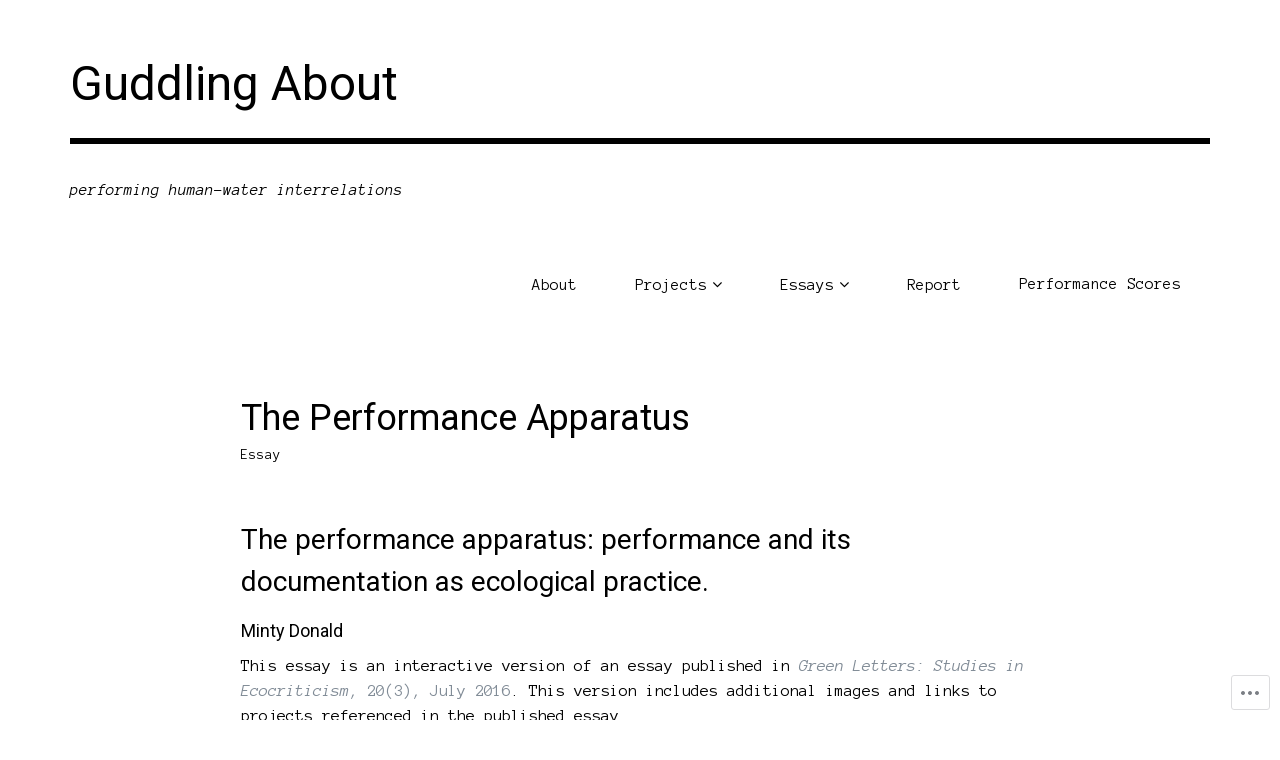

--- FILE ---
content_type: text/html; charset=UTF-8
request_url: https://guddlingabout.com/portfolio/performance-apparatus-essay/
body_size: 45075
content:
<!DOCTYPE html>
<html class="no-js" lang="en">
<head>
<meta charset="UTF-8">
<meta name="viewport" content="width=device-width, initial-scale=1">
<link rel="profile" href="http://gmpg.org/xfn/11">
<link rel="pingback" href="https://guddlingabout.com/xmlrpc.php">
<title>The Performance Apparatus &#8211; Guddling About</title>
<script type="text/javascript">
  WebFontConfig = {"google":{"families":["Anonymous+Pro:r,i,b,bi:latin,latin-ext","Roboto:r:latin,latin-ext"]},"api_url":"https:\/\/fonts-api.wp.com\/css"};
  (function() {
    var wf = document.createElement('script');
    wf.src = '/wp-content/plugins/custom-fonts/js/webfont.js';
    wf.type = 'text/javascript';
    wf.async = 'true';
    var s = document.getElementsByTagName('script')[0];
    s.parentNode.insertBefore(wf, s);
	})();
</script><style id="jetpack-custom-fonts-css">.wf-active html{font-family:"Anonymous Pro",monospace}.wf-active body, .wf-active button, .wf-active input, .wf-active select, .wf-active textarea{font-family:"Anonymous Pro",monospace}.wf-active pre{font-family:"Anonymous Pro",monospace}.wf-active code, .wf-active kbd, .wf-active tt, .wf-active var{font-family:"Anonymous Pro",monospace}.wf-active button, .wf-active input[type="button"], .wf-active input[type="reset"], .wf-active input[type="submit"]{font-family:"Anonymous Pro",monospace}.wf-active body{font-family:"Anonymous Pro",monospace}.wf-active .site-description{font-family:"Anonymous Pro",monospace}.wf-active .comment-content h5, .wf-active .entry-content h5{font-family:"Anonymous Pro",monospace}.wf-active .comment-content h6, .wf-active .entry-content h6{font-family:"Anonymous Pro",monospace}.wf-active .comment-content address, .wf-active .entry-content address{font-family:"Anonymous Pro",monospace}.wf-active .comment-content blockquote, .wf-active .entry-content blockquote{font-family:"Anonymous Pro",monospace}.wf-active .comment-content q, .wf-active .entry-content q{font-family:"Anonymous Pro",monospace}.wf-active .comment-content cite, .wf-active .entry-content cite{font-family:"Anonymous Pro",monospace}.wf-active #infinite-handle span button{font-family:"Anonymous Pro",monospace}.wf-active #infinite-handle span button:active, .wf-active #infinite-handle span button:focus, .wf-active #infinite-handle span button:hover{font-family:"Anonymous Pro",monospace}.wf-active .site-main .comment-navigation, .wf-active .site-main .post-navigation{font-family:"Anonymous Pro",monospace}@media screen and (min-width: 881px){.wf-active .site-main .post-navigation .meta-nav-title{font-family:"Anonymous Pro",monospace}}@media screen and (min-width: 881px){.wf-active .no-comments{font-family:"Anonymous Pro",monospace}}.wf-active .comment .comment-reply-title a{font-family:"Anonymous Pro",monospace}.wf-active .site-footer .site-info{font-family:"Anonymous Pro",monospace}.wf-active h1{font-style:normal;font-weight:400}.wf-active h1, .wf-active h2, .wf-active h3, .wf-active h4, .wf-active h5, .wf-active h6{font-family:"Roboto",sans-serif;font-weight:400;font-style:normal}.wf-active h1{font-style:normal;font-weight:400}.wf-active h2{font-style:normal;font-weight:400}.wf-active h3{font-style:normal;font-weight:400}.wf-active h4, .wf-active h5, .wf-active h6{font-style:normal;font-weight:400}.wf-active .site-title{font-family:"Roboto",sans-serif;font-weight:400;font-style:normal}@media screen and (min-width: 881px){.wf-active .site-title{font-style:normal;font-weight:400}}.wf-active .entry-title{font-style:normal;font-weight:400}.wf-active .comment-content thead th, .wf-active .entry-content thead th{font-family:"Roboto",sans-serif;font-weight:400;font-style:normal}.wf-active .site-feature .entry-header .entry-title{font-style:normal;font-weight:400}@media screen and (min-width: 881px){.wf-active .site-feature .entry-header .entry-title{font-style:normal;font-weight:400}}.wf-active .author-box h3{font-family:"Roboto",sans-serif;font-weight:400;font-style:normal}.wf-active .single .hentry .entry-title{font-style:normal;font-weight:400}@media screen and (min-width: 881px){.wf-active .single .hentry .entry-title{font-style:normal;font-weight:400}}.wf-active .page .page .entry-title{font-style:normal;font-weight:400}@media screen and (min-width: 881px){.wf-active .page .page .entry-title{font-style:normal;font-weight:400}}.wf-active .archive .page-header .page-title, .wf-active .search .page-header .page-title{font-family:"Roboto",sans-serif;font-weight:400;font-style:normal}.wf-active .card .entry-title{font-style:normal;font-weight:400}.wf-active .error404 .page-title{font-style:normal;font-weight:400}.wf-active .wp-caption .wp-caption-text{font-style:normal;font-weight:400}.wf-active .gallery-caption{font-style:normal;font-weight:400}.wf-active .widget-title{font-family:"Roboto",sans-serif;font-weight:400;font-style:normal}.wf-active .widget_calendar thead th, .wf-active .top_rated .pd_top_rated_holder_posts #top_posts a, .wf-active .widget_goodreads div[class^="gr_custom_title"]{font-family:"Roboto",sans-serif;font-weight:400;font-style:normal}.wf-active div.sharedaddy h3.sd-title, .wf-active .sd-rating h3.sd-title{font-family:"Roboto",sans-serif;font-weight:400;font-style:normal}.wf-active div#jp-relatedposts h3.jp-relatedposts-headline em{font-family:"Roboto",sans-serif;font-weight:400;font-style:normal}.wf-active div#jp-relatedposts div.jp-relatedposts-items-visual h4.jp-relatedposts-post-title, .wf-active div#jp-relatedposts div.jp-relatedposts-items-visual h4.jp-relatedposts-post-title a{font-family:"Roboto",sans-serif;font-weight:400;font-style:normal}</style>
<meta name='robots' content='max-image-preview:large' />
<script>document.documentElement.className = document.documentElement.className.replace("no-js","js");</script>

<!-- Async WordPress.com Remote Login -->
<script id="wpcom_remote_login_js">
var wpcom_remote_login_extra_auth = '';
function wpcom_remote_login_remove_dom_node_id( element_id ) {
	var dom_node = document.getElementById( element_id );
	if ( dom_node ) { dom_node.parentNode.removeChild( dom_node ); }
}
function wpcom_remote_login_remove_dom_node_classes( class_name ) {
	var dom_nodes = document.querySelectorAll( '.' + class_name );
	for ( var i = 0; i < dom_nodes.length; i++ ) {
		dom_nodes[ i ].parentNode.removeChild( dom_nodes[ i ] );
	}
}
function wpcom_remote_login_final_cleanup() {
	wpcom_remote_login_remove_dom_node_classes( "wpcom_remote_login_msg" );
	wpcom_remote_login_remove_dom_node_id( "wpcom_remote_login_key" );
	wpcom_remote_login_remove_dom_node_id( "wpcom_remote_login_validate" );
	wpcom_remote_login_remove_dom_node_id( "wpcom_remote_login_js" );
	wpcom_remote_login_remove_dom_node_id( "wpcom_request_access_iframe" );
	wpcom_remote_login_remove_dom_node_id( "wpcom_request_access_styles" );
}

// Watch for messages back from the remote login
window.addEventListener( "message", function( e ) {
	if ( e.origin === "https://r-login.wordpress.com" ) {
		var data = {};
		try {
			data = JSON.parse( e.data );
		} catch( e ) {
			wpcom_remote_login_final_cleanup();
			return;
		}

		if ( data.msg === 'LOGIN' ) {
			// Clean up the login check iframe
			wpcom_remote_login_remove_dom_node_id( "wpcom_remote_login_key" );

			var id_regex = new RegExp( /^[0-9]+$/ );
			var token_regex = new RegExp( /^.*|.*|.*$/ );
			if (
				token_regex.test( data.token )
				&& id_regex.test( data.wpcomid )
			) {
				// We have everything we need to ask for a login
				var script = document.createElement( "script" );
				script.setAttribute( "id", "wpcom_remote_login_validate" );
				script.src = '/remote-login.php?wpcom_remote_login=validate'
					+ '&wpcomid=' + data.wpcomid
					+ '&token=' + encodeURIComponent( data.token )
					+ '&host=' + window.location.protocol
					+ '//' + window.location.hostname
					+ '&postid=88'
					+ '&is_singular=';
				document.body.appendChild( script );
			}

			return;
		}

		// Safari ITP, not logged in, so redirect
		if ( data.msg === 'LOGIN-REDIRECT' ) {
			window.location = 'https://wordpress.com/log-in?redirect_to=' + window.location.href;
			return;
		}

		// Safari ITP, storage access failed, remove the request
		if ( data.msg === 'LOGIN-REMOVE' ) {
			var css_zap = 'html { -webkit-transition: margin-top 1s; transition: margin-top 1s; } /* 9001 */ html { margin-top: 0 !important; } * html body { margin-top: 0 !important; } @media screen and ( max-width: 782px ) { html { margin-top: 0 !important; } * html body { margin-top: 0 !important; } }';
			var style_zap = document.createElement( 'style' );
			style_zap.type = 'text/css';
			style_zap.appendChild( document.createTextNode( css_zap ) );
			document.body.appendChild( style_zap );

			var e = document.getElementById( 'wpcom_request_access_iframe' );
			e.parentNode.removeChild( e );

			document.cookie = 'wordpress_com_login_access=denied; path=/; max-age=31536000';

			return;
		}

		// Safari ITP
		if ( data.msg === 'REQUEST_ACCESS' ) {
			console.log( 'request access: safari' );

			// Check ITP iframe enable/disable knob
			if ( wpcom_remote_login_extra_auth !== 'safari_itp_iframe' ) {
				return;
			}

			// If we are in a "private window" there is no ITP.
			var private_window = false;
			try {
				var opendb = window.openDatabase( null, null, null, null );
			} catch( e ) {
				private_window = true;
			}

			if ( private_window ) {
				console.log( 'private window' );
				return;
			}

			var iframe = document.createElement( 'iframe' );
			iframe.id = 'wpcom_request_access_iframe';
			iframe.setAttribute( 'scrolling', 'no' );
			iframe.setAttribute( 'sandbox', 'allow-storage-access-by-user-activation allow-scripts allow-same-origin allow-top-navigation-by-user-activation' );
			iframe.src = 'https://r-login.wordpress.com/remote-login.php?wpcom_remote_login=request_access&origin=' + encodeURIComponent( data.origin ) + '&wpcomid=' + encodeURIComponent( data.wpcomid );

			var css = 'html { -webkit-transition: margin-top 1s; transition: margin-top 1s; } /* 9001 */ html { margin-top: 46px !important; } * html body { margin-top: 46px !important; } @media screen and ( max-width: 660px ) { html { margin-top: 71px !important; } * html body { margin-top: 71px !important; } #wpcom_request_access_iframe { display: block; height: 71px !important; } } #wpcom_request_access_iframe { border: 0px; height: 46px; position: fixed; top: 0; left: 0; width: 100%; min-width: 100%; z-index: 99999; background: #23282d; } ';

			var style = document.createElement( 'style' );
			style.type = 'text/css';
			style.id = 'wpcom_request_access_styles';
			style.appendChild( document.createTextNode( css ) );
			document.body.appendChild( style );

			document.body.appendChild( iframe );
		}

		if ( data.msg === 'DONE' ) {
			wpcom_remote_login_final_cleanup();
		}
	}
}, false );

// Inject the remote login iframe after the page has had a chance to load
// more critical resources
window.addEventListener( "DOMContentLoaded", function( e ) {
	var iframe = document.createElement( "iframe" );
	iframe.style.display = "none";
	iframe.setAttribute( "scrolling", "no" );
	iframe.setAttribute( "id", "wpcom_remote_login_key" );
	iframe.src = "https://r-login.wordpress.com/remote-login.php"
		+ "?wpcom_remote_login=key"
		+ "&origin=aHR0cHM6Ly9ndWRkbGluZ2Fib3V0LmNvbQ%3D%3D"
		+ "&wpcomid=171738454"
		+ "&time=" + Math.floor( Date.now() / 1000 );
	document.body.appendChild( iframe );
}, false );
</script>
<link rel='dns-prefetch' href='//s0.wp.com' />
<link rel='dns-prefetch' href='//wordpress.com' />
<link rel="alternate" type="application/rss+xml" title="Guddling About &raquo; Feed" href="https://guddlingabout.com/feed/" />
<link rel="alternate" type="application/rss+xml" title="Guddling About &raquo; Comments Feed" href="https://guddlingabout.com/comments/feed/" />
	<script type="text/javascript">
		/* <![CDATA[ */
		function addLoadEvent(func) {
			var oldonload = window.onload;
			if (typeof window.onload != 'function') {
				window.onload = func;
			} else {
				window.onload = function () {
					oldonload();
					func();
				}
			}
		}
		/* ]]> */
	</script>
	<link crossorigin='anonymous' rel='stylesheet' id='all-css-0-1' href='/wp-content/mu-plugins/jetpack-plugin/moon/modules/related-posts/related-posts.css?m=1753284714i&cssminify=yes' type='text/css' media='all' />
<style id='wp-emoji-styles-inline-css'>

	img.wp-smiley, img.emoji {
		display: inline !important;
		border: none !important;
		box-shadow: none !important;
		height: 1em !important;
		width: 1em !important;
		margin: 0 0.07em !important;
		vertical-align: -0.1em !important;
		background: none !important;
		padding: 0 !important;
	}
/*# sourceURL=wp-emoji-styles-inline-css */
</style>
<link crossorigin='anonymous' rel='stylesheet' id='all-css-2-1' href='/wp-content/plugins/gutenberg-core/v22.4.2/build/styles/block-library/style.min.css?m=1769608164i&cssminify=yes' type='text/css' media='all' />
<style id='wp-block-library-inline-css'>
.has-text-align-justify {
	text-align:justify;
}
.has-text-align-justify{text-align:justify;}

/*# sourceURL=wp-block-library-inline-css */
</style><style id='wp-block-group-inline-css'>
.wp-block-group{box-sizing:border-box}:where(.wp-block-group.wp-block-group-is-layout-constrained){position:relative}
/*# sourceURL=https://s0.wp.com/wp-content/plugins/gutenberg-core/v22.4.2/build/styles/block-library/group/style.min.css */
</style>
<style id='wp-block-separator-inline-css'>
@charset "UTF-8";.wp-block-separator{border:none;border-top:2px solid}:root :where(.wp-block-separator.is-style-dots){height:auto;line-height:1;text-align:center}:root :where(.wp-block-separator.is-style-dots):before{color:currentColor;content:"···";font-family:serif;font-size:1.5em;letter-spacing:2em;padding-left:2em}.wp-block-separator.is-style-dots{background:none!important;border:none!important}
/*# sourceURL=https://s0.wp.com/wp-content/plugins/gutenberg-core/v22.4.2/build/styles/block-library/separator/style.min.css */
</style>
<style id='wp-block-heading-inline-css'>
h1:where(.wp-block-heading).has-background,h2:where(.wp-block-heading).has-background,h3:where(.wp-block-heading).has-background,h4:where(.wp-block-heading).has-background,h5:where(.wp-block-heading).has-background,h6:where(.wp-block-heading).has-background{padding:1.25em 2.375em}h1.has-text-align-left[style*=writing-mode]:where([style*=vertical-lr]),h1.has-text-align-right[style*=writing-mode]:where([style*=vertical-rl]),h2.has-text-align-left[style*=writing-mode]:where([style*=vertical-lr]),h2.has-text-align-right[style*=writing-mode]:where([style*=vertical-rl]),h3.has-text-align-left[style*=writing-mode]:where([style*=vertical-lr]),h3.has-text-align-right[style*=writing-mode]:where([style*=vertical-rl]),h4.has-text-align-left[style*=writing-mode]:where([style*=vertical-lr]),h4.has-text-align-right[style*=writing-mode]:where([style*=vertical-rl]),h5.has-text-align-left[style*=writing-mode]:where([style*=vertical-lr]),h5.has-text-align-right[style*=writing-mode]:where([style*=vertical-rl]),h6.has-text-align-left[style*=writing-mode]:where([style*=vertical-lr]),h6.has-text-align-right[style*=writing-mode]:where([style*=vertical-rl]){rotate:180deg}
/*# sourceURL=https://s0.wp.com/wp-content/plugins/gutenberg-core/v22.4.2/build/styles/block-library/heading/style.min.css */
</style>
<style id='wp-block-image-inline-css'>
.wp-block-image>a,.wp-block-image>figure>a{display:inline-block}.wp-block-image img{box-sizing:border-box;height:auto;max-width:100%;vertical-align:bottom}@media not (prefers-reduced-motion){.wp-block-image img.hide{visibility:hidden}.wp-block-image img.show{animation:show-content-image .4s}}.wp-block-image[style*=border-radius] img,.wp-block-image[style*=border-radius]>a{border-radius:inherit}.wp-block-image.has-custom-border img{box-sizing:border-box}.wp-block-image.aligncenter{text-align:center}.wp-block-image.alignfull>a,.wp-block-image.alignwide>a{width:100%}.wp-block-image.alignfull img,.wp-block-image.alignwide img{height:auto;width:100%}.wp-block-image .aligncenter,.wp-block-image .alignleft,.wp-block-image .alignright,.wp-block-image.aligncenter,.wp-block-image.alignleft,.wp-block-image.alignright{display:table}.wp-block-image .aligncenter>figcaption,.wp-block-image .alignleft>figcaption,.wp-block-image .alignright>figcaption,.wp-block-image.aligncenter>figcaption,.wp-block-image.alignleft>figcaption,.wp-block-image.alignright>figcaption{caption-side:bottom;display:table-caption}.wp-block-image .alignleft{float:left;margin:.5em 1em .5em 0}.wp-block-image .alignright{float:right;margin:.5em 0 .5em 1em}.wp-block-image .aligncenter{margin-left:auto;margin-right:auto}.wp-block-image :where(figcaption){margin-bottom:1em;margin-top:.5em}.wp-block-image.is-style-circle-mask img{border-radius:9999px}@supports ((-webkit-mask-image:none) or (mask-image:none)) or (-webkit-mask-image:none){.wp-block-image.is-style-circle-mask img{border-radius:0;-webkit-mask-image:url('data:image/svg+xml;utf8,<svg viewBox="0 0 100 100" xmlns="http://www.w3.org/2000/svg"><circle cx="50" cy="50" r="50"/></svg>');mask-image:url('data:image/svg+xml;utf8,<svg viewBox="0 0 100 100" xmlns="http://www.w3.org/2000/svg"><circle cx="50" cy="50" r="50"/></svg>');mask-mode:alpha;-webkit-mask-position:center;mask-position:center;-webkit-mask-repeat:no-repeat;mask-repeat:no-repeat;-webkit-mask-size:contain;mask-size:contain}}:root :where(.wp-block-image.is-style-rounded img,.wp-block-image .is-style-rounded img){border-radius:9999px}.wp-block-image figure{margin:0}.wp-lightbox-container{display:flex;flex-direction:column;position:relative}.wp-lightbox-container img{cursor:zoom-in}.wp-lightbox-container img:hover+button{opacity:1}.wp-lightbox-container button{align-items:center;backdrop-filter:blur(16px) saturate(180%);background-color:#5a5a5a40;border:none;border-radius:4px;cursor:zoom-in;display:flex;height:20px;justify-content:center;opacity:0;padding:0;position:absolute;right:16px;text-align:center;top:16px;width:20px;z-index:100}@media not (prefers-reduced-motion){.wp-lightbox-container button{transition:opacity .2s ease}}.wp-lightbox-container button:focus-visible{outline:3px auto #5a5a5a40;outline:3px auto -webkit-focus-ring-color;outline-offset:3px}.wp-lightbox-container button:hover{cursor:pointer;opacity:1}.wp-lightbox-container button:focus{opacity:1}.wp-lightbox-container button:focus,.wp-lightbox-container button:hover,.wp-lightbox-container button:not(:hover):not(:active):not(.has-background){background-color:#5a5a5a40;border:none}.wp-lightbox-overlay{box-sizing:border-box;cursor:zoom-out;height:100vh;left:0;overflow:hidden;position:fixed;top:0;visibility:hidden;width:100%;z-index:100000}.wp-lightbox-overlay .close-button{align-items:center;cursor:pointer;display:flex;justify-content:center;min-height:40px;min-width:40px;padding:0;position:absolute;right:calc(env(safe-area-inset-right) + 16px);top:calc(env(safe-area-inset-top) + 16px);z-index:5000000}.wp-lightbox-overlay .close-button:focus,.wp-lightbox-overlay .close-button:hover,.wp-lightbox-overlay .close-button:not(:hover):not(:active):not(.has-background){background:none;border:none}.wp-lightbox-overlay .lightbox-image-container{height:var(--wp--lightbox-container-height);left:50%;overflow:hidden;position:absolute;top:50%;transform:translate(-50%,-50%);transform-origin:top left;width:var(--wp--lightbox-container-width);z-index:9999999999}.wp-lightbox-overlay .wp-block-image{align-items:center;box-sizing:border-box;display:flex;height:100%;justify-content:center;margin:0;position:relative;transform-origin:0 0;width:100%;z-index:3000000}.wp-lightbox-overlay .wp-block-image img{height:var(--wp--lightbox-image-height);min-height:var(--wp--lightbox-image-height);min-width:var(--wp--lightbox-image-width);width:var(--wp--lightbox-image-width)}.wp-lightbox-overlay .wp-block-image figcaption{display:none}.wp-lightbox-overlay button{background:none;border:none}.wp-lightbox-overlay .scrim{background-color:#fff;height:100%;opacity:.9;position:absolute;width:100%;z-index:2000000}.wp-lightbox-overlay.active{visibility:visible}@media not (prefers-reduced-motion){.wp-lightbox-overlay.active{animation:turn-on-visibility .25s both}.wp-lightbox-overlay.active img{animation:turn-on-visibility .35s both}.wp-lightbox-overlay.show-closing-animation:not(.active){animation:turn-off-visibility .35s both}.wp-lightbox-overlay.show-closing-animation:not(.active) img{animation:turn-off-visibility .25s both}.wp-lightbox-overlay.zoom.active{animation:none;opacity:1;visibility:visible}.wp-lightbox-overlay.zoom.active .lightbox-image-container{animation:lightbox-zoom-in .4s}.wp-lightbox-overlay.zoom.active .lightbox-image-container img{animation:none}.wp-lightbox-overlay.zoom.active .scrim{animation:turn-on-visibility .4s forwards}.wp-lightbox-overlay.zoom.show-closing-animation:not(.active){animation:none}.wp-lightbox-overlay.zoom.show-closing-animation:not(.active) .lightbox-image-container{animation:lightbox-zoom-out .4s}.wp-lightbox-overlay.zoom.show-closing-animation:not(.active) .lightbox-image-container img{animation:none}.wp-lightbox-overlay.zoom.show-closing-animation:not(.active) .scrim{animation:turn-off-visibility .4s forwards}}@keyframes show-content-image{0%{visibility:hidden}99%{visibility:hidden}to{visibility:visible}}@keyframes turn-on-visibility{0%{opacity:0}to{opacity:1}}@keyframes turn-off-visibility{0%{opacity:1;visibility:visible}99%{opacity:0;visibility:visible}to{opacity:0;visibility:hidden}}@keyframes lightbox-zoom-in{0%{transform:translate(calc((-100vw + var(--wp--lightbox-scrollbar-width))/2 + var(--wp--lightbox-initial-left-position)),calc(-50vh + var(--wp--lightbox-initial-top-position))) scale(var(--wp--lightbox-scale))}to{transform:translate(-50%,-50%) scale(1)}}@keyframes lightbox-zoom-out{0%{transform:translate(-50%,-50%) scale(1);visibility:visible}99%{visibility:visible}to{transform:translate(calc((-100vw + var(--wp--lightbox-scrollbar-width))/2 + var(--wp--lightbox-initial-left-position)),calc(-50vh + var(--wp--lightbox-initial-top-position))) scale(var(--wp--lightbox-scale));visibility:hidden}}
/*# sourceURL=https://s0.wp.com/wp-content/plugins/gutenberg-core/v22.4.2/build/styles/block-library/image/style.min.css */
</style>
<style id='wp-block-paragraph-inline-css'>
.is-small-text{font-size:.875em}.is-regular-text{font-size:1em}.is-large-text{font-size:2.25em}.is-larger-text{font-size:3em}.has-drop-cap:not(:focus):first-letter{float:left;font-size:8.4em;font-style:normal;font-weight:100;line-height:.68;margin:.05em .1em 0 0;text-transform:uppercase}body.rtl .has-drop-cap:not(:focus):first-letter{float:none;margin-left:.1em}p.has-drop-cap.has-background{overflow:hidden}:root :where(p.has-background){padding:1.25em 2.375em}:where(p.has-text-color:not(.has-link-color)) a{color:inherit}p.has-text-align-left[style*="writing-mode:vertical-lr"],p.has-text-align-right[style*="writing-mode:vertical-rl"]{rotate:180deg}
/*# sourceURL=https://s0.wp.com/wp-content/plugins/gutenberg-core/v22.4.2/build/styles/block-library/paragraph/style.min.css */
</style>
<style id='global-styles-inline-css'>
:root{--wp--preset--aspect-ratio--square: 1;--wp--preset--aspect-ratio--4-3: 4/3;--wp--preset--aspect-ratio--3-4: 3/4;--wp--preset--aspect-ratio--3-2: 3/2;--wp--preset--aspect-ratio--2-3: 2/3;--wp--preset--aspect-ratio--16-9: 16/9;--wp--preset--aspect-ratio--9-16: 9/16;--wp--preset--color--black: #000000;--wp--preset--color--cyan-bluish-gray: #abb8c3;--wp--preset--color--white: #ffffff;--wp--preset--color--pale-pink: #f78da7;--wp--preset--color--vivid-red: #cf2e2e;--wp--preset--color--luminous-vivid-orange: #ff6900;--wp--preset--color--luminous-vivid-amber: #fcb900;--wp--preset--color--light-green-cyan: #7bdcb5;--wp--preset--color--vivid-green-cyan: #00d084;--wp--preset--color--pale-cyan-blue: #8ed1fc;--wp--preset--color--vivid-cyan-blue: #0693e3;--wp--preset--color--vivid-purple: #9b51e0;--wp--preset--color--dark-gray: #666666;--wp--preset--color--medium-gray: #999999;--wp--preset--color--light-gray: #cccccc;--wp--preset--color--red: #f35029;--wp--preset--color--dark-red: #aa2e11;--wp--preset--gradient--vivid-cyan-blue-to-vivid-purple: linear-gradient(135deg,rgb(6,147,227) 0%,rgb(155,81,224) 100%);--wp--preset--gradient--light-green-cyan-to-vivid-green-cyan: linear-gradient(135deg,rgb(122,220,180) 0%,rgb(0,208,130) 100%);--wp--preset--gradient--luminous-vivid-amber-to-luminous-vivid-orange: linear-gradient(135deg,rgb(252,185,0) 0%,rgb(255,105,0) 100%);--wp--preset--gradient--luminous-vivid-orange-to-vivid-red: linear-gradient(135deg,rgb(255,105,0) 0%,rgb(207,46,46) 100%);--wp--preset--gradient--very-light-gray-to-cyan-bluish-gray: linear-gradient(135deg,rgb(238,238,238) 0%,rgb(169,184,195) 100%);--wp--preset--gradient--cool-to-warm-spectrum: linear-gradient(135deg,rgb(74,234,220) 0%,rgb(151,120,209) 20%,rgb(207,42,186) 40%,rgb(238,44,130) 60%,rgb(251,105,98) 80%,rgb(254,248,76) 100%);--wp--preset--gradient--blush-light-purple: linear-gradient(135deg,rgb(255,206,236) 0%,rgb(152,150,240) 100%);--wp--preset--gradient--blush-bordeaux: linear-gradient(135deg,rgb(254,205,165) 0%,rgb(254,45,45) 50%,rgb(107,0,62) 100%);--wp--preset--gradient--luminous-dusk: linear-gradient(135deg,rgb(255,203,112) 0%,rgb(199,81,192) 50%,rgb(65,88,208) 100%);--wp--preset--gradient--pale-ocean: linear-gradient(135deg,rgb(255,245,203) 0%,rgb(182,227,212) 50%,rgb(51,167,181) 100%);--wp--preset--gradient--electric-grass: linear-gradient(135deg,rgb(202,248,128) 0%,rgb(113,206,126) 100%);--wp--preset--gradient--midnight: linear-gradient(135deg,rgb(2,3,129) 0%,rgb(40,116,252) 100%);--wp--preset--font-size--small: 13px;--wp--preset--font-size--medium: 20px;--wp--preset--font-size--large: 36px;--wp--preset--font-size--x-large: 42px;--wp--preset--font-family--albert-sans: 'Albert Sans', sans-serif;--wp--preset--font-family--alegreya: Alegreya, serif;--wp--preset--font-family--arvo: Arvo, serif;--wp--preset--font-family--bodoni-moda: 'Bodoni Moda', serif;--wp--preset--font-family--bricolage-grotesque: 'Bricolage Grotesque', sans-serif;--wp--preset--font-family--cabin: Cabin, sans-serif;--wp--preset--font-family--chivo: Chivo, sans-serif;--wp--preset--font-family--commissioner: Commissioner, sans-serif;--wp--preset--font-family--cormorant: Cormorant, serif;--wp--preset--font-family--courier-prime: 'Courier Prime', monospace;--wp--preset--font-family--crimson-pro: 'Crimson Pro', serif;--wp--preset--font-family--dm-mono: 'DM Mono', monospace;--wp--preset--font-family--dm-sans: 'DM Sans', sans-serif;--wp--preset--font-family--dm-serif-display: 'DM Serif Display', serif;--wp--preset--font-family--domine: Domine, serif;--wp--preset--font-family--eb-garamond: 'EB Garamond', serif;--wp--preset--font-family--epilogue: Epilogue, sans-serif;--wp--preset--font-family--fahkwang: Fahkwang, sans-serif;--wp--preset--font-family--figtree: Figtree, sans-serif;--wp--preset--font-family--fira-sans: 'Fira Sans', sans-serif;--wp--preset--font-family--fjalla-one: 'Fjalla One', sans-serif;--wp--preset--font-family--fraunces: Fraunces, serif;--wp--preset--font-family--gabarito: Gabarito, system-ui;--wp--preset--font-family--ibm-plex-mono: 'IBM Plex Mono', monospace;--wp--preset--font-family--ibm-plex-sans: 'IBM Plex Sans', sans-serif;--wp--preset--font-family--ibarra-real-nova: 'Ibarra Real Nova', serif;--wp--preset--font-family--instrument-serif: 'Instrument Serif', serif;--wp--preset--font-family--inter: Inter, sans-serif;--wp--preset--font-family--josefin-sans: 'Josefin Sans', sans-serif;--wp--preset--font-family--jost: Jost, sans-serif;--wp--preset--font-family--libre-baskerville: 'Libre Baskerville', serif;--wp--preset--font-family--libre-franklin: 'Libre Franklin', sans-serif;--wp--preset--font-family--literata: Literata, serif;--wp--preset--font-family--lora: Lora, serif;--wp--preset--font-family--merriweather: Merriweather, serif;--wp--preset--font-family--montserrat: Montserrat, sans-serif;--wp--preset--font-family--newsreader: Newsreader, serif;--wp--preset--font-family--noto-sans-mono: 'Noto Sans Mono', sans-serif;--wp--preset--font-family--nunito: Nunito, sans-serif;--wp--preset--font-family--open-sans: 'Open Sans', sans-serif;--wp--preset--font-family--overpass: Overpass, sans-serif;--wp--preset--font-family--pt-serif: 'PT Serif', serif;--wp--preset--font-family--petrona: Petrona, serif;--wp--preset--font-family--piazzolla: Piazzolla, serif;--wp--preset--font-family--playfair-display: 'Playfair Display', serif;--wp--preset--font-family--plus-jakarta-sans: 'Plus Jakarta Sans', sans-serif;--wp--preset--font-family--poppins: Poppins, sans-serif;--wp--preset--font-family--raleway: Raleway, sans-serif;--wp--preset--font-family--roboto: Roboto, sans-serif;--wp--preset--font-family--roboto-slab: 'Roboto Slab', serif;--wp--preset--font-family--rubik: Rubik, sans-serif;--wp--preset--font-family--rufina: Rufina, serif;--wp--preset--font-family--sora: Sora, sans-serif;--wp--preset--font-family--source-sans-3: 'Source Sans 3', sans-serif;--wp--preset--font-family--source-serif-4: 'Source Serif 4', serif;--wp--preset--font-family--space-mono: 'Space Mono', monospace;--wp--preset--font-family--syne: Syne, sans-serif;--wp--preset--font-family--texturina: Texturina, serif;--wp--preset--font-family--urbanist: Urbanist, sans-serif;--wp--preset--font-family--work-sans: 'Work Sans', sans-serif;--wp--preset--spacing--20: 0.44rem;--wp--preset--spacing--30: 0.67rem;--wp--preset--spacing--40: 1rem;--wp--preset--spacing--50: 1.5rem;--wp--preset--spacing--60: 2.25rem;--wp--preset--spacing--70: 3.38rem;--wp--preset--spacing--80: 5.06rem;--wp--preset--shadow--natural: 6px 6px 9px rgba(0, 0, 0, 0.2);--wp--preset--shadow--deep: 12px 12px 50px rgba(0, 0, 0, 0.4);--wp--preset--shadow--sharp: 6px 6px 0px rgba(0, 0, 0, 0.2);--wp--preset--shadow--outlined: 6px 6px 0px -3px rgb(255, 255, 255), 6px 6px rgb(0, 0, 0);--wp--preset--shadow--crisp: 6px 6px 0px rgb(0, 0, 0);}:where(body) { margin: 0; }:where(.is-layout-flex){gap: 0.5em;}:where(.is-layout-grid){gap: 0.5em;}body .is-layout-flex{display: flex;}.is-layout-flex{flex-wrap: wrap;align-items: center;}.is-layout-flex > :is(*, div){margin: 0;}body .is-layout-grid{display: grid;}.is-layout-grid > :is(*, div){margin: 0;}body{padding-top: 0px;padding-right: 0px;padding-bottom: 0px;padding-left: 0px;}:root :where(.wp-element-button, .wp-block-button__link){background-color: #32373c;border-width: 0;color: #fff;font-family: inherit;font-size: inherit;font-style: inherit;font-weight: inherit;letter-spacing: inherit;line-height: inherit;padding-top: calc(0.667em + 2px);padding-right: calc(1.333em + 2px);padding-bottom: calc(0.667em + 2px);padding-left: calc(1.333em + 2px);text-decoration: none;text-transform: inherit;}.has-black-color{color: var(--wp--preset--color--black) !important;}.has-cyan-bluish-gray-color{color: var(--wp--preset--color--cyan-bluish-gray) !important;}.has-white-color{color: var(--wp--preset--color--white) !important;}.has-pale-pink-color{color: var(--wp--preset--color--pale-pink) !important;}.has-vivid-red-color{color: var(--wp--preset--color--vivid-red) !important;}.has-luminous-vivid-orange-color{color: var(--wp--preset--color--luminous-vivid-orange) !important;}.has-luminous-vivid-amber-color{color: var(--wp--preset--color--luminous-vivid-amber) !important;}.has-light-green-cyan-color{color: var(--wp--preset--color--light-green-cyan) !important;}.has-vivid-green-cyan-color{color: var(--wp--preset--color--vivid-green-cyan) !important;}.has-pale-cyan-blue-color{color: var(--wp--preset--color--pale-cyan-blue) !important;}.has-vivid-cyan-blue-color{color: var(--wp--preset--color--vivid-cyan-blue) !important;}.has-vivid-purple-color{color: var(--wp--preset--color--vivid-purple) !important;}.has-dark-gray-color{color: var(--wp--preset--color--dark-gray) !important;}.has-medium-gray-color{color: var(--wp--preset--color--medium-gray) !important;}.has-light-gray-color{color: var(--wp--preset--color--light-gray) !important;}.has-red-color{color: var(--wp--preset--color--red) !important;}.has-dark-red-color{color: var(--wp--preset--color--dark-red) !important;}.has-black-background-color{background-color: var(--wp--preset--color--black) !important;}.has-cyan-bluish-gray-background-color{background-color: var(--wp--preset--color--cyan-bluish-gray) !important;}.has-white-background-color{background-color: var(--wp--preset--color--white) !important;}.has-pale-pink-background-color{background-color: var(--wp--preset--color--pale-pink) !important;}.has-vivid-red-background-color{background-color: var(--wp--preset--color--vivid-red) !important;}.has-luminous-vivid-orange-background-color{background-color: var(--wp--preset--color--luminous-vivid-orange) !important;}.has-luminous-vivid-amber-background-color{background-color: var(--wp--preset--color--luminous-vivid-amber) !important;}.has-light-green-cyan-background-color{background-color: var(--wp--preset--color--light-green-cyan) !important;}.has-vivid-green-cyan-background-color{background-color: var(--wp--preset--color--vivid-green-cyan) !important;}.has-pale-cyan-blue-background-color{background-color: var(--wp--preset--color--pale-cyan-blue) !important;}.has-vivid-cyan-blue-background-color{background-color: var(--wp--preset--color--vivid-cyan-blue) !important;}.has-vivid-purple-background-color{background-color: var(--wp--preset--color--vivid-purple) !important;}.has-dark-gray-background-color{background-color: var(--wp--preset--color--dark-gray) !important;}.has-medium-gray-background-color{background-color: var(--wp--preset--color--medium-gray) !important;}.has-light-gray-background-color{background-color: var(--wp--preset--color--light-gray) !important;}.has-red-background-color{background-color: var(--wp--preset--color--red) !important;}.has-dark-red-background-color{background-color: var(--wp--preset--color--dark-red) !important;}.has-black-border-color{border-color: var(--wp--preset--color--black) !important;}.has-cyan-bluish-gray-border-color{border-color: var(--wp--preset--color--cyan-bluish-gray) !important;}.has-white-border-color{border-color: var(--wp--preset--color--white) !important;}.has-pale-pink-border-color{border-color: var(--wp--preset--color--pale-pink) !important;}.has-vivid-red-border-color{border-color: var(--wp--preset--color--vivid-red) !important;}.has-luminous-vivid-orange-border-color{border-color: var(--wp--preset--color--luminous-vivid-orange) !important;}.has-luminous-vivid-amber-border-color{border-color: var(--wp--preset--color--luminous-vivid-amber) !important;}.has-light-green-cyan-border-color{border-color: var(--wp--preset--color--light-green-cyan) !important;}.has-vivid-green-cyan-border-color{border-color: var(--wp--preset--color--vivid-green-cyan) !important;}.has-pale-cyan-blue-border-color{border-color: var(--wp--preset--color--pale-cyan-blue) !important;}.has-vivid-cyan-blue-border-color{border-color: var(--wp--preset--color--vivid-cyan-blue) !important;}.has-vivid-purple-border-color{border-color: var(--wp--preset--color--vivid-purple) !important;}.has-dark-gray-border-color{border-color: var(--wp--preset--color--dark-gray) !important;}.has-medium-gray-border-color{border-color: var(--wp--preset--color--medium-gray) !important;}.has-light-gray-border-color{border-color: var(--wp--preset--color--light-gray) !important;}.has-red-border-color{border-color: var(--wp--preset--color--red) !important;}.has-dark-red-border-color{border-color: var(--wp--preset--color--dark-red) !important;}.has-vivid-cyan-blue-to-vivid-purple-gradient-background{background: var(--wp--preset--gradient--vivid-cyan-blue-to-vivid-purple) !important;}.has-light-green-cyan-to-vivid-green-cyan-gradient-background{background: var(--wp--preset--gradient--light-green-cyan-to-vivid-green-cyan) !important;}.has-luminous-vivid-amber-to-luminous-vivid-orange-gradient-background{background: var(--wp--preset--gradient--luminous-vivid-amber-to-luminous-vivid-orange) !important;}.has-luminous-vivid-orange-to-vivid-red-gradient-background{background: var(--wp--preset--gradient--luminous-vivid-orange-to-vivid-red) !important;}.has-very-light-gray-to-cyan-bluish-gray-gradient-background{background: var(--wp--preset--gradient--very-light-gray-to-cyan-bluish-gray) !important;}.has-cool-to-warm-spectrum-gradient-background{background: var(--wp--preset--gradient--cool-to-warm-spectrum) !important;}.has-blush-light-purple-gradient-background{background: var(--wp--preset--gradient--blush-light-purple) !important;}.has-blush-bordeaux-gradient-background{background: var(--wp--preset--gradient--blush-bordeaux) !important;}.has-luminous-dusk-gradient-background{background: var(--wp--preset--gradient--luminous-dusk) !important;}.has-pale-ocean-gradient-background{background: var(--wp--preset--gradient--pale-ocean) !important;}.has-electric-grass-gradient-background{background: var(--wp--preset--gradient--electric-grass) !important;}.has-midnight-gradient-background{background: var(--wp--preset--gradient--midnight) !important;}.has-small-font-size{font-size: var(--wp--preset--font-size--small) !important;}.has-medium-font-size{font-size: var(--wp--preset--font-size--medium) !important;}.has-large-font-size{font-size: var(--wp--preset--font-size--large) !important;}.has-x-large-font-size{font-size: var(--wp--preset--font-size--x-large) !important;}.has-albert-sans-font-family{font-family: var(--wp--preset--font-family--albert-sans) !important;}.has-alegreya-font-family{font-family: var(--wp--preset--font-family--alegreya) !important;}.has-arvo-font-family{font-family: var(--wp--preset--font-family--arvo) !important;}.has-bodoni-moda-font-family{font-family: var(--wp--preset--font-family--bodoni-moda) !important;}.has-bricolage-grotesque-font-family{font-family: var(--wp--preset--font-family--bricolage-grotesque) !important;}.has-cabin-font-family{font-family: var(--wp--preset--font-family--cabin) !important;}.has-chivo-font-family{font-family: var(--wp--preset--font-family--chivo) !important;}.has-commissioner-font-family{font-family: var(--wp--preset--font-family--commissioner) !important;}.has-cormorant-font-family{font-family: var(--wp--preset--font-family--cormorant) !important;}.has-courier-prime-font-family{font-family: var(--wp--preset--font-family--courier-prime) !important;}.has-crimson-pro-font-family{font-family: var(--wp--preset--font-family--crimson-pro) !important;}.has-dm-mono-font-family{font-family: var(--wp--preset--font-family--dm-mono) !important;}.has-dm-sans-font-family{font-family: var(--wp--preset--font-family--dm-sans) !important;}.has-dm-serif-display-font-family{font-family: var(--wp--preset--font-family--dm-serif-display) !important;}.has-domine-font-family{font-family: var(--wp--preset--font-family--domine) !important;}.has-eb-garamond-font-family{font-family: var(--wp--preset--font-family--eb-garamond) !important;}.has-epilogue-font-family{font-family: var(--wp--preset--font-family--epilogue) !important;}.has-fahkwang-font-family{font-family: var(--wp--preset--font-family--fahkwang) !important;}.has-figtree-font-family{font-family: var(--wp--preset--font-family--figtree) !important;}.has-fira-sans-font-family{font-family: var(--wp--preset--font-family--fira-sans) !important;}.has-fjalla-one-font-family{font-family: var(--wp--preset--font-family--fjalla-one) !important;}.has-fraunces-font-family{font-family: var(--wp--preset--font-family--fraunces) !important;}.has-gabarito-font-family{font-family: var(--wp--preset--font-family--gabarito) !important;}.has-ibm-plex-mono-font-family{font-family: var(--wp--preset--font-family--ibm-plex-mono) !important;}.has-ibm-plex-sans-font-family{font-family: var(--wp--preset--font-family--ibm-plex-sans) !important;}.has-ibarra-real-nova-font-family{font-family: var(--wp--preset--font-family--ibarra-real-nova) !important;}.has-instrument-serif-font-family{font-family: var(--wp--preset--font-family--instrument-serif) !important;}.has-inter-font-family{font-family: var(--wp--preset--font-family--inter) !important;}.has-josefin-sans-font-family{font-family: var(--wp--preset--font-family--josefin-sans) !important;}.has-jost-font-family{font-family: var(--wp--preset--font-family--jost) !important;}.has-libre-baskerville-font-family{font-family: var(--wp--preset--font-family--libre-baskerville) !important;}.has-libre-franklin-font-family{font-family: var(--wp--preset--font-family--libre-franklin) !important;}.has-literata-font-family{font-family: var(--wp--preset--font-family--literata) !important;}.has-lora-font-family{font-family: var(--wp--preset--font-family--lora) !important;}.has-merriweather-font-family{font-family: var(--wp--preset--font-family--merriweather) !important;}.has-montserrat-font-family{font-family: var(--wp--preset--font-family--montserrat) !important;}.has-newsreader-font-family{font-family: var(--wp--preset--font-family--newsreader) !important;}.has-noto-sans-mono-font-family{font-family: var(--wp--preset--font-family--noto-sans-mono) !important;}.has-nunito-font-family{font-family: var(--wp--preset--font-family--nunito) !important;}.has-open-sans-font-family{font-family: var(--wp--preset--font-family--open-sans) !important;}.has-overpass-font-family{font-family: var(--wp--preset--font-family--overpass) !important;}.has-pt-serif-font-family{font-family: var(--wp--preset--font-family--pt-serif) !important;}.has-petrona-font-family{font-family: var(--wp--preset--font-family--petrona) !important;}.has-piazzolla-font-family{font-family: var(--wp--preset--font-family--piazzolla) !important;}.has-playfair-display-font-family{font-family: var(--wp--preset--font-family--playfair-display) !important;}.has-plus-jakarta-sans-font-family{font-family: var(--wp--preset--font-family--plus-jakarta-sans) !important;}.has-poppins-font-family{font-family: var(--wp--preset--font-family--poppins) !important;}.has-raleway-font-family{font-family: var(--wp--preset--font-family--raleway) !important;}.has-roboto-font-family{font-family: var(--wp--preset--font-family--roboto) !important;}.has-roboto-slab-font-family{font-family: var(--wp--preset--font-family--roboto-slab) !important;}.has-rubik-font-family{font-family: var(--wp--preset--font-family--rubik) !important;}.has-rufina-font-family{font-family: var(--wp--preset--font-family--rufina) !important;}.has-sora-font-family{font-family: var(--wp--preset--font-family--sora) !important;}.has-source-sans-3-font-family{font-family: var(--wp--preset--font-family--source-sans-3) !important;}.has-source-serif-4-font-family{font-family: var(--wp--preset--font-family--source-serif-4) !important;}.has-space-mono-font-family{font-family: var(--wp--preset--font-family--space-mono) !important;}.has-syne-font-family{font-family: var(--wp--preset--font-family--syne) !important;}.has-texturina-font-family{font-family: var(--wp--preset--font-family--texturina) !important;}.has-urbanist-font-family{font-family: var(--wp--preset--font-family--urbanist) !important;}.has-work-sans-font-family{font-family: var(--wp--preset--font-family--work-sans) !important;}
/*# sourceURL=global-styles-inline-css */
</style>

<style id='classic-theme-styles-inline-css'>
.wp-block-button__link{background-color:#32373c;border-radius:9999px;box-shadow:none;color:#fff;font-size:1.125em;padding:calc(.667em + 2px) calc(1.333em + 2px);text-decoration:none}.wp-block-file__button{background:#32373c;color:#fff}.wp-block-accordion-heading{margin:0}.wp-block-accordion-heading__toggle{background-color:inherit!important;color:inherit!important}.wp-block-accordion-heading__toggle:not(:focus-visible){outline:none}.wp-block-accordion-heading__toggle:focus,.wp-block-accordion-heading__toggle:hover{background-color:inherit!important;border:none;box-shadow:none;color:inherit;padding:var(--wp--preset--spacing--20,1em) 0;text-decoration:none}.wp-block-accordion-heading__toggle:focus-visible{outline:auto;outline-offset:0}
/*# sourceURL=/wp-content/plugins/gutenberg-core/v22.4.2/build/styles/block-library/classic.min.css */
</style>
<link crossorigin='anonymous' rel='stylesheet' id='all-css-4-1' href='/_static/??-eJyNkN1OwzAMhV8I1yqtGFwgniXJvGIWJ1GdUvH2uKu0H5iq3UQ5zvmOo4NzgZBTpVSxxGngpBiyjzkcFZ+b9rVpQVlKJBjpu+lxz1rPDtD6E6kJqk94FSQTXLJGsrkUVxeH0J4dRRKzbWFzMQa8LyOpgp3Ck0D9NFC318kSDZGPZEr/TFaUMeXKRuv58i9zXYVl8jiSd9GlQHiwR3AzaZZb8Rh+v6y71rXex7ycwhoNp9a26jEo5sGuw6mbi9yCBspg33GVc7oRcIiOxwX9kPd217cvb13Xd1+/dbvelA==&cssminify=yes' type='text/css' media='all' />
<style id='rebalance-style-inline-css'>
.entry-tags-date, .entry-meta .author { clip: rect(1px, 1px, 1px, 1px); height: 1px; position: absolute; overflow: hidden; width: 1px; }
/*# sourceURL=rebalance-style-inline-css */
</style>
<link crossorigin='anonymous' rel='stylesheet' id='print-css-5-1' href='/wp-content/mu-plugins/global-print/global-print.css?m=1465851035i&cssminify=yes' type='text/css' media='print' />
<style id='jetpack-global-styles-frontend-style-inline-css'>
:root { --font-headings: unset; --font-base: unset; --font-headings-default: -apple-system,BlinkMacSystemFont,"Segoe UI",Roboto,Oxygen-Sans,Ubuntu,Cantarell,"Helvetica Neue",sans-serif; --font-base-default: -apple-system,BlinkMacSystemFont,"Segoe UI",Roboto,Oxygen-Sans,Ubuntu,Cantarell,"Helvetica Neue",sans-serif;}
/*# sourceURL=jetpack-global-styles-frontend-style-inline-css */
</style>
<link crossorigin='anonymous' rel='stylesheet' id='all-css-8-1' href='/wp-content/themes/h4/global.css?m=1420737423i&cssminify=yes' type='text/css' media='all' />
<script type="text/javascript" id="jetpack_related-posts-js-extra">
/* <![CDATA[ */
var related_posts_js_options = {"post_heading":"h4"};
//# sourceURL=jetpack_related-posts-js-extra
/* ]]> */
</script>
<script type="text/javascript" id="wpcom-actionbar-placeholder-js-extra">
/* <![CDATA[ */
var actionbardata = {"siteID":"171738454","postID":"88","siteURL":"https://guddlingabout.com","xhrURL":"https://guddlingabout.com/wp-admin/admin-ajax.php","nonce":"5052146ce4","isLoggedIn":"","statusMessage":"","subsEmailDefault":"instantly","proxyScriptUrl":"https://s0.wp.com/wp-content/js/wpcom-proxy-request.js?m=1513050504i&amp;ver=20211021","shortlink":"https://wp.me/pbCB14-1q","i18n":{"followedText":"New posts from this site will now appear in your \u003Ca href=\"https://wordpress.com/reader\"\u003EReader\u003C/a\u003E","foldBar":"Collapse this bar","unfoldBar":"Expand this bar","shortLinkCopied":"Shortlink copied to clipboard."}};
//# sourceURL=wpcom-actionbar-placeholder-js-extra
/* ]]> */
</script>
<script type="text/javascript" id="jetpack-mu-wpcom-settings-js-before">
/* <![CDATA[ */
var JETPACK_MU_WPCOM_SETTINGS = {"assetsUrl":"https://s0.wp.com/wp-content/mu-plugins/jetpack-mu-wpcom-plugin/moon/jetpack_vendor/automattic/jetpack-mu-wpcom/src/build/"};
//# sourceURL=jetpack-mu-wpcom-settings-js-before
/* ]]> */
</script>
<script crossorigin='anonymous' type='text/javascript'  src='/_static/??-eJx1jcEOwiAQRH/I7dYm6Mn4KabCpgFhQVhS+/digkk9eJpM5uUNrgl0ZCEWDBWSr4vlgo4kzfrRO4YYGW+WNd6r9QYz+VnIQIpFym8bguXBlQPuxK4xXiDl+Nq+W5P5aqh8RveslLcee8FfCIJdcjvt8DVcjmelxvE0Tcq9AV2gTlk='></script>
<script type="text/javascript" id="rlt-proxy-js-after">
/* <![CDATA[ */
	rltInitialize( {"token":null,"iframeOrigins":["https:\/\/widgets.wp.com"]} );
//# sourceURL=rlt-proxy-js-after
/* ]]> */
</script>
<link rel="EditURI" type="application/rsd+xml" title="RSD" href="https://guddlingabout.wordpress.com/xmlrpc.php?rsd" />
<meta name="generator" content="WordPress.com" />
<link rel="canonical" href="https://guddlingabout.com/portfolio/performance-apparatus-essay/" />
<link rel='shortlink' href='https://wp.me/pbCB14-1q' />
<link rel="alternate" type="application/json+oembed" href="https://public-api.wordpress.com/oembed/?format=json&amp;url=https%3A%2F%2Fguddlingabout.com%2Fportfolio%2Fperformance-apparatus-essay%2F&amp;for=wpcom-auto-discovery" /><link rel="alternate" type="application/xml+oembed" href="https://public-api.wordpress.com/oembed/?format=xml&amp;url=https%3A%2F%2Fguddlingabout.com%2Fportfolio%2Fperformance-apparatus-essay%2F&amp;for=wpcom-auto-discovery" />
<!-- Jetpack Open Graph Tags -->
<meta property="og:type" content="article" />
<meta property="og:title" content="The Performance Apparatus" />
<meta property="og:url" content="https://guddlingabout.com/portfolio/performance-apparatus-essay/" />
<meta property="og:description" content="The performance apparatus: performance and its documentation as ecological practice. Minty Donald This essay is an interactive version of an essay published in Green Letters: Studies in Ecocriticis…" />
<meta property="article:published_time" content="2020-11-09T16:43:00+00:00" />
<meta property="article:modified_time" content="2020-11-15T20:39:44+00:00" />
<meta property="og:site_name" content="Guddling About" />
<meta property="og:image" content="https://i0.wp.com/guddlingabout.com/wp-content/uploads/2020/02/image-1-water-carry-calgary.jpg?fit=1200%2C800&#038;ssl=1" />
<meta property="og:image:width" content="1200" />
<meta property="og:image:height" content="800" />
<meta property="og:image:alt" content="" />
<meta property="og:locale" content="en_US" />
<meta property="article:publisher" content="https://www.facebook.com/WordPresscom" />
<meta name="twitter:text:title" content="The Performance Apparatus" />
<meta name="twitter:image" content="https://i0.wp.com/guddlingabout.com/wp-content/uploads/2020/02/image-1-water-carry-calgary.jpg?fit=1200%2C800&#038;ssl=1&#038;w=640" />
<meta name="twitter:card" content="summary_large_image" />

<!-- End Jetpack Open Graph Tags -->
<link rel="search" type="application/opensearchdescription+xml" href="https://guddlingabout.com/osd.xml" title="Guddling About" />
<link rel="search" type="application/opensearchdescription+xml" href="https://s1.wp.com/opensearch.xml" title="WordPress.com" />
<meta name="theme-color" content="#ffffff" />
<meta name="description" content="The performance apparatus: performance and its documentation as ecological practice. Minty Donald This essay is an interactive version of an essay published in Green Letters: Studies in Ecocriticism, 20(3), July 2016. This version includes additional images and links to projects referenced in the published essay. Water Carry (v.1)Scoop water from the Bow River with cupped&hellip;" />
<style type="text/css" id="custom-colors-css">body,
		button,
		input[type="button"],
		input[type="reset"],
		input[type="submit"],
		ins,
		mark,
		.main-navigation .children,
		.main-navigation .sub-menu,
		.main-navigation > div,
		.menu-toggle,
		.menu-toggle:focus,
		.entry-image .entry-image-caption,
		#infinite-handle span button,
		.comment .comment-reply-title a { background-color: #ffffff;}
.card:hover .entry-header,
		.card .entry-title a:hover,
		.card:hover .entry-title a:hover { border-color: #ffffff;}
button:active,
		button:focus,
		button:hover,
		input[type="button"]:active,
		input[type="button"]:focus,
		input[type="button"]:hover,
		input[type="reset"]:active,
		input[type="reset"]:focus,
		input[type="reset"]:hover,
		input[type="submit"]:active,
		input[type="submit"]:focus,
		input[type="submit"]:hover,
		pre,
		.page-links a:hover,
		.posts-navigation a:active,
		.posts-navigation a:hover,
		.site-feature .entry-header .entry-categories:after,
		.site-feature .entry-header .entry-meta,
		.site-feature .entry-header .entry-meta a,
		.site-feature .entry-header .entry-meta a:active,
		.site-feature .entry-header .entry-meta a:hover,
		.site-feature .entry-header .entry-summary,
		.site-feature .entry-header .entry-title a,
		.site-feature .entry-header a,
		.card:hover,
		.card:hover a,
		.card:hover a:active,
		.card:hover a:hover,
		.card:hover .entry-meta,
		.card:hover .entry-meta > span:after,
		.card:hover .sd-rating h3.sd-title,
		#infinite-handle span button:active,
		#infinite-handle span button:focus,
		#infinite-handle span button:hover,
		.widget_tag_cloud a[style]:active,
		.widget_tag_cloud a[style]:hover { color: #ffffff;}
button:active,
		button:focus,
		button:hover,
		input[type="button"]:active,
		input[type="button"]:focus,
		input[type="button"]:hover,
		input[type="reset"]:active,
		input[type="reset"]:focus,
		input[type="reset"]:hover,
		input[type="submit"]:active,
		input[type="submit"]:focus,
		input[type="submit"]:hover,
		hr,
		pre,
		.site-feature .entry-image-link,
		.card .entry-image,
		#infinite-handle span button:active,
		#infinite-handle span button:focus,
		#infinite-handle span button:hover,
		.page-links a:hover,
		.posts-navigation a:active,
		.posts-navigation a:hover,
		.widget_tag_cloud a[style]:active,
		.widget_tag_cloud a[style]:hover { background-color: #000000;}
.site-feature .entry-header { background-color: #000000;}
button,
		input[type="button"],
		input[type="email"],
		input[type="password"],
		input[type="reset"],
		input[type="search"],
		input[type="submit"],
		input[type="text"],
		input[type="url"],
		textarea,
		.site-heading,
		.site-branding,
		.site-footer,
		.site-main .comment-navigation .nav-links,
		.main-navigation .children,
		.main-navigation .sub-menu,
		.main-navigation .menu-item-has-children:hover,
		.main-navigation .page_item_has_children:hover,
		.main-navigation div > ul ul,
		.main-navigation ul ul > li:hover,
		.archive .page-header .page-title,
		.comment-respond p input,
		.comment-respond p textarea,
		.page-links a,
		.posts-navigation a,
		.search .page-header .page-title,
		.widget_tag_cloud a[style],
		.wpcom-reblog-snapshot .reblog-post,
		.entry-image .entry-image-caption,
		.main-navigation div > ul:last-child,
		.main-navigation div > ul:first-child,
		.page .page,
		.pingback .comment-body,
		.search .page-header,
		.search-no-results .page-content,
		.single #page .site-main,
		.single .site-main .post-navigation,
		.single-jetpack-portfolio .hentry,
		.archive .page-header,
		.author-meta,
		.card .entry-header,
		.card .entry-image-section,
		.comments-area,
		.entry-author,
		.error404 .not-found,
		#infinite-handle span button,
		#infinite-handle span button:active,
		#infinite-handle span button:focus,
		#infinite-handle span button:hover,
		#secondary { border-color: #000000;}
.single .site-main > .post-navigation,
		.site-main .comment-navigation .nav-links,
		.pingback .comment-body { border-color: #000000;}
.main-navigation .sub-menu:before,
		.main-navigation .children:before,
		.main-navigation li:after,
		.main-navigation li:after,
		.dropdown-toggle,
		.comment .children .comment-body,
		.comment .comment-body,
		.comment-content td,
		.comment-content th,
		.comment-content tr,
		.single div#respond,
		.comment-respond,
		.no-comments,
		.entry-content tbody td,
		.entry-content tbody th,
		.entry-content tbody tr,
		.widget_calendar tbody td,
		.widget_calendar tbody th,
		.widget_calendar tbody tr { border-color: #000000;}
a,
		a:visited,
		input[type="email"]:focus,
		input[type="password"]:focus,
		input[type="search"]:focus,
		input[type="text"]:focus,
		input[type="url"]:focus,
		mark,
		textarea:focus,
		.entry-content a:active,
		.entry-content a:hover,
		.entry-title a,
		.site-title a,
		.site-description,
		.main-navigation ul > li a,
		.dropdown-toggle:after,
		.comment-content a:active,
		.comment-content a:hover,
		.widget_calendar table a:active,
		.widget_calendar table a:hover { color: #000000;}
.comment-navigation .nav-next:after,
		.comment-navigation .nav-previous:after,
		.entry-meta > span:after,
		.post-navigation .nav-next:after,
		.post-navigation .nav-previous:after { color: #000000;}
body,
		button,
		input,
		select,
		textarea,
		.entry-meta a,
		footer.entry-meta a:hover,
		footer.entry-meta a:active,
		div.sharedaddy h3.sd-title,
		div#jp-relatedposts h3.jp-relatedposts-headline em { color: #000000;}
.archive .taxonomy-description,
		.comment-metadata a,
		.entry-image .entry-image-caption,
		.entry-meta,
		.gallery-caption,
		.pingback .comment-body,
		.search .taxonomy-description,
		.widget_calendar tbody,
		.wp-caption .wp-caption-text { color: #000000;}
.card:hover { background-color: #6D6D6D;}
.dropdown-toggle:hover,
		.dropdown-toggle.toggled-on,
		.comment-content blockquote,
		.comment-content q,
		.entry-content blockquote,
		.entry-content q,
		.card .entry-title a:hover { border-color: #6D6D6D;}
a:active,
		a:focus,
		a:hover,
		button,
		footer.entry-meta a,
		input[type="button"],
		input[type="email"],
		input[type="password"],
		input[type="reset"],
		input[type="search"],
		input[type="submit"],
		input[type="text"],
		input[type="url"],
		textarea,
		.site-title a:hover,
		.main-navigation .children li:hover:before,
		.main-navigation .sub-menu li:hover:before,
		.main-navigation ul > li:hover > a,
		.main-navigation ul ul > li:hover > a,
		.menu-toggle,
		.menu-toggle:focus,
		.dropdown-toggle.toggled-on:after,
		.dropdown-toggle:hover::after,
		.dropdown-toggle:active,
		.dropdown-toggle:focus,
		.entry-content a,
		.entry-meta a:active,
		.entry-meta a:hover,
		.entry-title a:active,
		.entry-title a:hover,
		.bypostauthor .fn:before,
		.comment .comment-author a,
		.comment-content a,
		.comment .comment-reply-link,
		.comment .comment-reply-title a,
		#infinite-handle span button,
		.posts-navigation a,
		.widget_calendar table a,
		.widget_tag_cloud a[style],
		.wpcom-reblog-snapshot .reblog-post:before { color: #6D6D6D;}
</style>
<link rel="icon" href="https://guddlingabout.com/wp-content/uploads/2020/02/cropped-8-watermeets-hamburg-borrow-1-1.jpeg?w=32" sizes="32x32" />
<link rel="icon" href="https://guddlingabout.com/wp-content/uploads/2020/02/cropped-8-watermeets-hamburg-borrow-1-1.jpeg?w=192" sizes="192x192" />
<link rel="apple-touch-icon" href="https://guddlingabout.com/wp-content/uploads/2020/02/cropped-8-watermeets-hamburg-borrow-1-1.jpeg?w=180" />
<meta name="msapplication-TileImage" content="https://guddlingabout.com/wp-content/uploads/2020/02/cropped-8-watermeets-hamburg-borrow-1-1.jpeg?w=270" />
			<link rel="stylesheet" id="custom-css-css" type="text/css" href="https://s0.wp.com/?custom-css=1&#038;csblog=bCB14&#038;cscache=6&#038;csrev=17" />
			<link crossorigin='anonymous' rel='stylesheet' id='all-css-0-3' href='/_static/??-eJyNjMEKgzAQBX9Ifdha9CJ+StF1KdFkN7gJ+X0RbM89zjAMSqxJJbEkhFxHnz9ODBunONN+M4Kq4O2EsHil3WDFRT4aMqvw/yHomj0baD40G/tf9BXXcApj27+ej6Hr2247ASkBO20=&cssminify=yes' type='text/css' media='all' />
</head>

<body class="wp-singular jetpack-portfolio-template-default single single-jetpack-portfolio postid-88 single-format-standard wp-embed-responsive wp-theme-pubrebalance customizer-styles-applied jetpack-reblog-enabled date-hidden author-hidden custom-colors">
<div id="page" class="site">
	<a class="skip-link screen-reader-text" href="#content">Skip to content</a>

	<header id="masthead" class="site-header" role="banner">
		<div class="col-width header-wrap">
						<div class="site-heading">
				<div class="site-branding">
																<p class="site-title"><a href="https://guddlingabout.com/" rel="home">Guddling About</a></p>
									</div><!-- .site-branding -->
							</div><!-- .site-heading -->
		</div>
		<div class="col-width sub-header-wrap">

							<p class="site-description">performing human-water interrelations</p>
			
						<nav id="site-navigation" class="main-navigation" role="navigation">
				<button class="menu-toggle" aria-controls="header-menu" aria-expanded="false" data-close-text="Close">Menu</button>
				<div class="menu-main-menu-2-container"><ul id="header-menu" class="menu"><li id="menu-item-804" class="menu-item menu-item-type-post_type menu-item-object-page menu-item-804"><a href="https://guddlingabout.com/about/">About</a></li>
<li id="menu-item-655" class="menu-item menu-item-type-taxonomy menu-item-object-jetpack-portfolio-type menu-item-has-children menu-item-655"><a href="https://guddlingabout.com/project-type/project/">Projects</a>
<ul class="sub-menu">
	<li id="menu-item-659" class="menu-item menu-item-type-post_type menu-item-object-jetpack-portfolio menu-item-659"><a href="https://guddlingabout.com/portfolio/watermeets-nithsdale/">Watermeets: Nithsdale</a></li>
	<li id="menu-item-661" class="menu-item menu-item-type-post_type menu-item-object-jetpack-portfolio menu-item-661"><a href="https://guddlingabout.com/portfolio/watermeets-hamburg/">Watermeets: Hamburg</a></li>
	<li id="menu-item-662" class="menu-item menu-item-type-post_type menu-item-object-jetpack-portfolio menu-item-662"><a href="https://guddlingabout.com/portfolio/watermeets-kuopio/">Watermeets: Kuopio</a></li>
	<li id="menu-item-664" class="menu-item menu-item-type-post_type menu-item-object-jetpack-portfolio menu-item-664"><a href="https://guddlingabout.com/portfolio/aguas-ocultas-aguas-olvidadas-madrid/">Aguas Ocultas Aguas Olvidadas</a></li>
	<li id="menu-item-656" class="menu-item menu-item-type-post_type menu-item-object-jetpack-portfolio menu-item-656"><a href="https://guddlingabout.com/portfolio/guddling-about-calgary/">Guddling About: Alberta</a></li>
	<li id="menu-item-658" class="menu-item menu-item-type-post_type menu-item-object-jetpack-portfolio menu-item-658"><a href="https://guddlingabout.com/portfolio/melting-species-glasgow/">Melting Species: Glasgow</a></li>
	<li id="menu-item-657" class="menu-item menu-item-type-post_type menu-item-object-jetpack-portfolio menu-item-657"><a href="https://guddlingabout.com/portfolio/guddling-about-govan/">Guddling About: Govan</a></li>
	<li id="menu-item-660" class="menu-item menu-item-type-post_type menu-item-object-jetpack-portfolio menu-item-660"><a href="https://guddlingabout.com/portfolio/guddling-about-dumfries/">Guddling About: Dumfries</a></li>
	<li id="menu-item-665" class="menu-item menu-item-type-post_type menu-item-object-jetpack-portfolio menu-item-665"><a href="https://guddlingabout.com/portfolio/caminar-el-agua-rio-manzanares-madrid/">Caminar El Agua Rio Manzanares</a></li>
</ul>
</li>
<li id="menu-item-652" class="menu-item menu-item-type-taxonomy menu-item-object-jetpack-portfolio-type current-jetpack-portfolio-ancestor current-menu-ancestor current-menu-parent current-jetpack-portfolio-parent menu-item-has-children menu-item-652"><a href="https://guddlingabout.com/project-type/essay/">Essays</a>
<ul class="sub-menu">
	<li id="menu-item-653" class="menu-item menu-item-type-post_type menu-item-object-jetpack-portfolio menu-item-653"><a href="https://guddlingabout.com/portfolio/guddling-about-essay/">Guddling About</a></li>
	<li id="menu-item-654" class="menu-item menu-item-type-post_type menu-item-object-jetpack-portfolio current-menu-item menu-item-654"><a href="https://guddlingabout.com/portfolio/performance-apparatus-essay/" aria-current="page">The Performance Apparatus</a></li>
</ul>
</li>
<li id="menu-item-972" class="menu-item menu-item-type-post_type menu-item-object-page menu-item-972"><a href="https://guddlingabout.com/report/">Report</a></li>
<li id="menu-item-803" class="menu-item menu-item-type-post_type menu-item-object-page menu-item-803"><a href="https://guddlingabout.com/performance-scores/">Performance Scores</a></li>
</ul></div>			</nav><!-- #site-navigation -->
			
		</div><!-- .col-width -->
	</header><!-- #masthead -->

	<div id="content" class="site-content clear">
		<div class="col-width">

	<div id="primary" class="content-area">
		<main id="main" class="site-main" role="main">

		
			

<article id="post-88" class="post-88 jetpack-portfolio type-jetpack-portfolio status-publish format-standard hentry jetpack-portfolio-type-essay clear-fix ">
	<header class="entry-header">
		<h1 class="entry-title">The Performance Apparatus</h1>
		<div class="entry-meta">
			<span class="entry-categories"><a href="https://guddlingabout.com/project-type/essay/" rel="tag">Essay</a></span>		</div><!-- .entry-meta -->

	</header><!-- .entry-header -->

	<div class="entry-content">
		
<h2 class="wp-block-heading">The performance apparatus: performance and its documentation as ecological practice.</h2>



<h4 class="wp-block-heading">Minty Donald</h4>



<p class="wp-block-paragraph">This essay is an interactive version of an essay published in <a href="https://doi.org/10.1080/14688417.2016.1191998"><em>Green Letters: Studies in Ecocriticism</em>, 20(3), July 2016</a>. This version includes additional images and links to projects referenced in the published essay.</p>



<div class="wp-block-group"><div class="wp-block-group__inner-container is-layout-flow wp-block-group-is-layout-flow">
<p style="padding-left:80px;"><span style="color:#003366;"><em>Water Carry (v.1)</em></span><br /><span style="color:#003366;"><em>Scoop water from the Bow River with cupped hands.</em></span><br /><span style="color:#003366;"><em>Carry the water in your hands as far as possible from the river.</em></span><br /><span style="color:#003366;"><em>Stop when there is no water left in your hands.</em></span></p>
</div></div>



<p class="wp-block-paragraph">The performance score for <em>Water Carry</em>, printed above, refers to the first in an evolving suite of performances and events collectively titled <em>Guddling About: Experiments in vital materialism with particular regard to water</em>. The performances were instigated by me and my regular (human) collaborator, Nick Millar, initially with rivers in Canada and subsequently with various watercourses in Scotland and Spain.<sup><a href="#panote1">1</a></sup> <em>Guddling About</em> is an on-going project where performance and performance documentation are used to explore human-water interdependencies (and by extension human-environment interdependencies) in specific material and cultural contexts. In this essay, I reflect on the potential of <em>Guddling About</em> as an ecological practice. In using the term ‘ecological practice’ I wish to distinguish our work from ecoactivist practices whose aim is to address directly issues such as human-induced climate change or to advocate for and enact ‘greener’ ways of living. Rather, I use ‘ecological’ in an expanded sense influenced by Deleuze/Guattari, Gregory Bateson, Jane Bennett and others working in the field of human-environment inter-relations. My definition of ecological entails an aspiration for a way of being in/with the universe that dissolves nature/culture and human/nonhuman binaries, but which acknowledges differences, antagonisms and contradictions, rather than seeking resolution or transcendence. <em>Guddling About</em> attempts to tangle with the messiness and paradoxes of living ‘ecologically’ (for instance, the inherent paradox of flying from Scotland to Canada to undertake an artists’ residency in ‘ecological practice’). It attempts to confront and negotiate the problematics of ‘being human’ in a more-than- human universe. The value of our practice as ‘ecological’ resides, I suggest, in the complex and shifting relationships that continually unfold among the performances and their documentation — documentation which manifests as written scores and descriptions, sets of instructions, photographs, sound recordings, watermarks, and more. I reflect on <em>Guddling About</em> in relation to other performance practices and practitioners that use performance scores, arguing that <em>Guddling About</em> builds on the latent or more explicit materialist and ecological tendencies in some of this work. I do so through using philosopher Karen Barad’s concept of the ‘apparatus’ (Barad 2007) to consider the interweaving and morphing of <em>Guddling About</em>’s components as a paradigm that both acknowledges and troubles the contradictions of performance as an ecological practice, such as the inescapability of human subjectivity and human exceptionalism, and the extent of more-than-human agency. Ultimately, I suggest, the ‘apparatus’ of <em>Guddling About</em> allows space for a degree of (human) accountability in fostering attentiveness, responsiveness and flexibility, while acknowledging and surrendering to the unknowability and unruliness of the universe.</p>



<p class="wp-block-paragraph">Each <em>Guddling About</em> performance is accompanied by a performance score: a written account or set of instructions for the performance. These scores sit in multiple causal, temporal and descriptive relationships with the performances themselves. Some scores pre-date the realisation of the performance. The instructions for <em>Mix Your Own Bow (MYOB)</em>, for instance, were written for a public event where participants were encouraged to carry out the actions described. Others, such as the first version of <em>Water Carry</em>, were written after the performance had first been enacted by Nick and I. They were intended to distil our actions and to share the work with a wider audience than those who had witnessed our performances. Some, such as the instructions for <em>Water Carry</em> and <em>Melting Species</em>, have subsequently been revised and re-framed after and during our repeated iterations of the actions. And, in some cases, performance scores created for specific contexts and containing references to particular material and social conditions have been rewritten in more generalised terms and disseminated with the intention that they might function both as traces of our actions and as prompts for others’ enactments, whether real or imagined. The precise, minimal style in which the instructions are couched sits in contrast with the playful, improvisatory approach that Nick and I adopt in their performance. This approach is implied by our use of the title and practice, ‘guddling about’, a Scots language phrase that translates as ‘acting without clear purpose’, or ‘messing about’.<sup><a href="#panote2">2</a></sup> It is played out as we find ourselves negotiating, confronting and responding in unanticipated ways to the material conditions that we encounter: stumbling on the steep and inaccessible banks of the River Manzanares, retching at the smell of <a href="https://guddlingabout.com/portfolio/guddling-about-govan/" target="_blank" rel="noreferrer noopener" aria-label="Govan drains (opens in a new tab)">Govan drains</a>, balking as we try to swallow untreated water from streams in <a href="https://guddlingabout.com/portfolio/watermeets-nithsdale/" target="_blank" rel="noreferrer noopener" aria-label="rural Dumfriesshire (opens in a new tab)">rural Dumfriesshire</a>.&nbsp; The scores and their diverse enactments manifest human relationships with rivers and water that are specific to the material and cultural context of each location, but which also recognise and negotiate the imbued socio-cultural values and associations we attach to rivers and water as ‘universal’ phenomena. The complex and multiple relationships that exist between the scores and the realised performances exemplify some of the potentialities, contradictions and problematics of performance as an ecological practice.</p>



<h4 class="has-text-align-left has-black-color has-text-color wp-block-heading">THE POTENTIAL AND PARADOXES OF PERFORMANCE AND PERFORMANCE DOCUMENTATION AS ECOLOGICAL PRACTICE</h4>



<p class="wp-block-paragraph">Proponents of non-representational theory and new materialism<sup><a href="#panote3">3</a></sup> contend that performance presents an alternative to exclusively human systems of communication and ways of looking, thinking and knowing, which unsettles our persistent sense that we (humans) are exceptional. I use ‘performance’ and ‘performativity’ to include a spectrum of activities and definitions of these malleable and contested terms. These include human and nonhuman performances of ‘everyday’ life, studied within disciplines such as anthropology and human geography, philosophical understandings of performance and performativity used by Barad and others to designate modes of being/becoming, and the more consciously aestheticised performances framed as theatre, performance and visual arts practice. <em>Guddling About</em> works across this spectrum, blurring distinctions between ‘everyday’ and ‘art’ performances, between performance and performativity. Advocates of performance, in its expanded sense, argue that it might lead us towards an understanding of our place in a more-than-human universe that troubles habitual and, arguably inescapable, anthropocentricism. It does so in several ways. First, performance offers a challenge to representationalism. As Karen Barad puts it, ‘the move towards performative alternatives to representationalism shifts the focus from questions of correspondence between descriptions and reality […] to matters of practices/doings/actions’ (Barad 2008, 121-122). Second, performance is not exclusively human. It is a more-than-human practice in which both human and nonhuman actors engage alongside and are intermingled with each other. In the <a href="https://guddlingabout.com/portfolio/guddling-about-calgary/#watercarry" target="_blank" rel="noreferrer noopener" aria-label="Water Carry actions (opens in a new tab)"><em>Water Carry</em> actions</a>, for example, I felt myself immersed in a collaborative action where the water shaped and moulded my hands, escaping through my tightly clamped fingers, even as I shaped and moulded it, trying to prevent it draining from my hold. Third, this type of more-than-human co-performance can unsettle notions of human subjectivity. It can allow us, as Nigel Thrift proposes, to ‘trade in modes of perception that are not subject-based’ (Thrift 2008, 7). Again, reflecting on my experience of the <em>Water Carry</em> performances, I recall moments when my self-consciousness at walking through a busy city centre with water cradled in my hands was subsumed by my absorption in the physical demands of the activity. Fourth, performance manifests in the sensorial, affective and more-than- cognitive. It provides access to what Thrift calls ‘the many communicative registers of the body’ (Thrift 2003, 2020), which are frequently overlooked, or inaccessible, in linguistic modes. This was borne out, again, during the <em>Water Carry</em> performances, where I felt acutely attuned to my nonhuman collaborators, physically and affectively: my skin polished by the mineral-rich glacial river water; my muscles straining against a steep, stony river bank; the surprising protectiveness I felt towards the water cupped in my hands and the sense of poignancy I experienced when it had drained away.</p>



<figure class="wp-block-image size-large"><img data-attachment-id="374" data-permalink="https://guddlingabout.com/image-1-water-carry-calgary/" data-orig-file="https://guddlingabout.com/wp-content/uploads/2020/02/image-1-water-carry-calgary.jpg" data-orig-size="3504,2336" data-comments-opened="1" data-image-meta="{&quot;aperture&quot;:&quot;5.6&quot;,&quot;credit&quot;:&quot;&quot;,&quot;camera&quot;:&quot;Canon EOS 20D&quot;,&quot;caption&quot;:&quot;&quot;,&quot;created_timestamp&quot;:&quot;1377629091&quot;,&quot;copyright&quot;:&quot;&quot;,&quot;focal_length&quot;:&quot;55&quot;,&quot;iso&quot;:&quot;400&quot;,&quot;shutter_speed&quot;:&quot;0.0015625&quot;,&quot;title&quot;:&quot;&quot;,&quot;orientation&quot;:&quot;1&quot;}" data-image-title="Guddling About Alberta Water Carry 2013 photo credit Nick Millar" data-image-description="" data-image-caption="" data-medium-file="https://guddlingabout.com/wp-content/uploads/2020/02/image-1-water-carry-calgary.jpg?w=300" data-large-file="https://guddlingabout.com/wp-content/uploads/2020/02/image-1-water-carry-calgary.jpg?w=1024" width="1024" height="682" src="https://guddlingabout.com/wp-content/uploads/2020/02/image-1-water-carry-calgary.jpg?w=1024" alt="" class="wp-image-374" srcset="https://guddlingabout.com/wp-content/uploads/2020/02/image-1-water-carry-calgary.jpg?w=1024 1024w, https://guddlingabout.com/wp-content/uploads/2020/02/image-1-water-carry-calgary.jpg?w=2048 2048w, https://guddlingabout.com/wp-content/uploads/2020/02/image-1-water-carry-calgary.jpg?w=150 150w, https://guddlingabout.com/wp-content/uploads/2020/02/image-1-water-carry-calgary.jpg?w=300 300w, https://guddlingabout.com/wp-content/uploads/2020/02/image-1-water-carry-calgary.jpg?w=768 768w, https://guddlingabout.com/wp-content/uploads/2020/02/image-1-water-carry-calgary.jpg?w=1440 1440w" sizes="(max-width: 1024px) 100vw, 1024px" /><figcaption>IMAGE 1 <em>Water Carry</em>: Calgary</figcaption></figure>



<p class="wp-block-paragraph">And fifth, performance is generative of collaborative knowledge. It is a mode of becoming, or being, through what Karen Barad calls intra-action. Barad coins the neologism ‘intra-action’ to challenge dominant beliefs that the universe is comprised of distinct, pre-existing entities, which interact with one another. She suggests, rather, that what we perceive as entities emerge and exist only within shifting, dynamic ‘intra- actions’, in other words, they can be known or articulated only through performance:</p>



<p class="wp-block-paragraph">&#8216;Knowing is a matter of intra-acting. Knowing entails specific practices through which the world is differentially articulated and accounted for. In some instances, ‘nonhumans’ (even beings without brains) emerge as partaking in the world’s active engagement in practices of knowing. Knowing entails differential responsiveness and accountability as part of a network of performances. Knowing is not a bounded or closed practice but an ongoing performance of the world&#8217; <em>(Barad 2007, 149)</em>.</p>



<p class="wp-block-paragraph">In summary, it can be argued that performance, as a more-than-human practice, troubles enduring perceptions of a human/nonhuman binary, habitual anthropocentricism and ideas of human exceptionalism, specifically those that privilege exclusively human systems of comprehension and communication.</p>



<p class="wp-block-paragraph">As a counter, however, the relationship between the <em>Guddling About</em> performances and their documentation as scores, descriptions or reflections points towards contradictions and questions regarding performance as an ecological practice. For example, arguments for performance as a mode of unsettling human subjectivity and enabling more-than-human communication are undermined by my attempts to describe instances where this appears to occur. In describing these instances I, perhaps unavoidably, adopt a human subject position: ‘I felt’ and ‘I experienced’ these moments of more-than-human exchange. (For further consideration of the ‘paradoxology of performance’ see [Kershaw 2007, 98-131].) The codification of the more-than-human performances into scores or sets of instructions written in human language raises further questions about whether the agency and vitality of the nonhuman performers will always, inevitably and unproductively, be circumscribed through human framing of the performances. The scores arguably privilege human experience of the performances, suggesting an impulse to interpret, capture and archive, and to communicate exclusively among other humans.</p>



<h4 class="has-black-color has-text-color wp-block-heading"><strong>PERFORMANCE AND PERFORMANCE DOCUMENTATION AS &#8216;APPARATUS&#8217;</strong></h4>



<p class="wp-block-paragraph">An alternative understanding of <em>Guddling About</em>, however, sees the performances and performance documentation folded together in an on-going process of intra-action, with the generic sets of instructions transformed through each specific iteration of the experiment, and vice versa. I aim to demonstrate that framing the work, <em>Guddling About</em>, in this way — as an ‘apparatus’ in Karen Barad’s terms — allows me to address the paradoxes of performance and its documentation; to consider how <em>Guddling About</em> relates to other performance practices working with scores and water; and to move towards an understanding of the potential of <em>Guddling About</em> as an ecological practice.</p>



<p class="wp-block-paragraph">&#8216;Apparatuses are dynamic (re)configurings of the world. Specific agential practices/intra-actions/performances through which exclusionary boundaries are enacted&#8217; <em>(Barad, 2008, 134)</em>.</p>



<p class="wp-block-paragraph">Barad’s notion of the apparatus relates to her new materialist conception of ‘agential realism’ — a rendering of agency as a performative entanglement of matter and meaning. The agency in agential realism does not reside with human or nonhuman entities, nor is it specifically attached to material objects, ideological systems or political structures. It is in flux, continually emerging, coalescing and dispersing.<sup><a href="#panote4">4</a></sup> As Barad puts it:</p>



<p class="wp-block-paragraph">&#8216;On an agential realist account, discursive practices are not human-based activities but rather specific material (re)configurings of the world through which local determinations of boundaries, properties, and meanings are differentially enacted. And matter is not a fixed essence; rather, matter is substance in its intra-active becoming — not a thing but a doing, a congealing of agency&#8217; (146).</p>



<p class="wp-block-paragraph">Considering <em>Guddling About</em> as an apparatus sees the elements of the work — each iteration of the performances, the performance scores, the specific physical conditions and cultural contexts of each performance, this essay, each reading of this essay, and further emergent components of the work — interwoven as parts of a perpetually reconfiguring apparatus. Understood as an apparatus, the work is open-ended, ‘always in the process of intra-acting with other apparatuses, […] enfolding […] locally stabilized phenomena […] that result in the production of new phenomena, and so on’ (134-135).</p>



<p class="wp-block-paragraph">Harnessing Barad’s conception of the apparatus also allows me to navigate further potential concerns regarding performance as an ecological practice. Commentators, such as Rebecca Schneider, have criticised aspects of the embrace of new materialist philosophies by performance scholars and practitioners, raising concerns that the practice and idea of more-than-human performance — where human and nonhuman matter performs alongside and intermingled with each other — is reductively homogenising. Schneider is by no means wholly dismissive of the new materialist turn and acknowledges its critical value (Schneider 2014). However, she does caution that considering the world as an entanglement of vibrant matter can risk reducing everything to an atomic level, negating variances and antagonisms and working against the formation of any kind of meaningfully differentiated entities. There is, Schneider contends, an undesirable ‘a-historicality’ and ‘potential essentialism’ in new materialism that, ‘vacates […] all spaces for difference’ (Schneider 2015). Apparatuses, however, in agential realist terms, are conceived precisely as practices through which differences and ‘determinate boundaries’ are performed, albeit fleetingly, in what Barad calls the ‘agential cut’ (Barad 2007, 141). The ‘agential cut’, which is at the heart of Barad’s rendering of material agency, is an articulation of (momentary) alterity. Considering <em>Guddling About</em> as an apparatus, then, functions against homogenisation, enabling differences, conflicts and antagonisms to be recognised, negotiated and respected as generative qualities. The practice of <em>Guddling About</em>, conversely, allows me to complexify Barad and others’ new materialism and to address some of its potential problems. Schneider argues, for instance, of the dangers of the so-called ‘subjectless turn’ in the work of new materialists such as Barad and Jane Bennett. Schneider sees this as a move away from human/cultural/social histories to imagine ‘an outside to ideology (and thus a vacating of ideological critiques)’ (Schneider 2015). In the practice of <em>Guddling About</em> we flirt with these generalising and homogenising tendencies, acknowledging, for instance, that our understandings of water and rivers as ‘universal’ and the persistence of an image of ‘pure’ water are part of our imbued cultural values, while aiming to counter these tenacious and powerful associations through our attentiveness to the distinct cultural and material conditions of each performance.<sup><a href="#panote5">5</a></sup> We continually negotiate tensions between our (inescapable) subjectivity (we perform, we experience, we document, we reflect), and our aspiration to unsettle that subjectivity as part of a ‘hetereogeneous monism of vibrant bodies’ (Bennett 2010, 121).</p>



<h4 class="has-black-color has-text-color wp-block-heading">THE ECOLOGICAL PERFORMANCE SCORE: FLUXUS AND BEYOND</h4>



<p class="wp-block-paragraph">The <em>Guddling About</em> performance scores were inspired by and have an affinity with the ‘event scores’ created and published by Fluxus artists such as George Brecht, Ken Friedman and Naim June Paik (Freidman, Smith and Sawchyn 2002). A materialist or ecological sensibility detected in Fluxus’ work prompted Nick and I to borrow from the art movement in adopting the form of the performance score. There is, for instance, a vagueness in several Fluxus scores with regard to the humanity of their objects of address and their anticipated enactors. While some scores appear to be direct instructions to their (human) reader (see Lee Heflin’s First Performance, undated, [Friedman, Smith and Sawychen 2002, 26]), in others the intended activity and agent of the activity is less apparent and less explicitly human. For example, <em>Friedman’s Fruit in Three Acts</em>, 1966 takes the form:</p>



<p class="wp-block-paragraph">1. A peach<br>2. A watermelon<br>3. A pear</p>



<p class="wp-block-paragraph"><em>(40)</em></p>



<p class="wp-block-paragraph">While George Brecht goes further in foregrounding nonhuman performance in <em>Three Aqueous Events</em>, 1961</p>



<p class="wp-block-paragraph">1. Ice<br>2. Water<br>3. Steam</p>



<p class="wp-block-paragraph"><em>(23)</em></p>



<p class="wp-block-paragraph">In these and further scores Friedman, Brecht and other Fluxus artists (see <em>Bengt Af Klintberg’s Dog Event</em> (1963) and <em>Identification Exercise</em> (1966)[30]) infer or explicitly acknowledge the agency of nonhuman performers in their ‘events’. The <em>Guddling About</em> scores, however, have a more overt (new) materialist and ecological focus, particularly in iterations which attempt to de-centre humanity from the performance and writing of the scores. The <em>Guddling</em> scores manifest in varied, evolving forms and materialities, attempting to reflect the perspectives of different human and nonhuman participants in the work. For example, the performance score that acts as epigraph for this essay is just one iteration, which conceives <em>Water Carry</em> as a performance initiated and circumscribed by humans, albeit one where the nonhuman performers are afforded agency in determining some of its parameters (the duration of the performance is determined by the time taken for the water to drain from our hands). An alternative version of the score is written retrospectively from the perspective of the water:</p>


<p style="padding-left:80px;"><span style="color:#003366;"><em>Water Carry (v.2)</em></span><br><span style="color:#003366;"><em>Water, once known as the Bow River Makes cups of human hands</em></span><br><span style="color:#003366;"><em>Finds gaps between fingers <br>Trickles through</em></span><br><span style="color:#003366;"><em>Marks riverside boulders, shingle, hard-baked earth, concrete sidewalks and roads</em></span><br><span style="color:#003366;"><em>Becomes vapour in the heat of the sun</em></span></p>


<p class="wp-block-paragraph">And yet others take the form of trails of drips left as a result of <em>Water Carry</em> — ephemeral, parallel scores ‘written’ by water (and other human and nonhuman authors) in nonhuman ‘language’.</p>



<div class="wp-block-image"><figure class="aligncenter size-large"><img data-attachment-id="376" data-permalink="https://guddlingabout.com/image-2-water-write-calgary/" data-orig-file="https://guddlingabout.com/wp-content/uploads/2020/02/image-2-water-write-calgary.jpg" data-orig-size="2336,3504" data-comments-opened="1" data-image-meta="{&quot;aperture&quot;:&quot;5.6&quot;,&quot;credit&quot;:&quot;&quot;,&quot;camera&quot;:&quot;Canon EOS 20D&quot;,&quot;caption&quot;:&quot;&quot;,&quot;created_timestamp&quot;:&quot;1377630694&quot;,&quot;copyright&quot;:&quot;&quot;,&quot;focal_length&quot;:&quot;55&quot;,&quot;iso&quot;:&quot;400&quot;,&quot;shutter_speed&quot;:&quot;0.0003125&quot;,&quot;title&quot;:&quot;&quot;,&quot;orientation&quot;:&quot;1&quot;}" data-image-title="Guddling About Alberta Water Carry  (Water Write) 2013 photo credit Minty Donald" data-image-description="" data-image-caption="" data-medium-file="https://guddlingabout.com/wp-content/uploads/2020/02/image-2-water-write-calgary.jpg?w=200" data-large-file="https://guddlingabout.com/wp-content/uploads/2020/02/image-2-water-write-calgary.jpg?w=683" width="683" height="1024" src="https://guddlingabout.com/wp-content/uploads/2020/02/image-2-water-write-calgary.jpg?w=683" alt="" class="wp-image-376" srcset="https://guddlingabout.com/wp-content/uploads/2020/02/image-2-water-write-calgary.jpg?w=683 683w, https://guddlingabout.com/wp-content/uploads/2020/02/image-2-water-write-calgary.jpg?w=1366 1366w, https://guddlingabout.com/wp-content/uploads/2020/02/image-2-water-write-calgary.jpg?w=100 100w, https://guddlingabout.com/wp-content/uploads/2020/02/image-2-water-write-calgary.jpg?w=200 200w, https://guddlingabout.com/wp-content/uploads/2020/02/image-2-water-write-calgary.jpg?w=768 768w" sizes="(max-width: 683px) 100vw, 683px" /><figcaption>IMAGE 2 <em>Water Write</em>: Calgary</figcaption></figure></div>



<p class="wp-block-paragraph"></p>



<div class="wp-block-image"><figure class="aligncenter size-large"><img data-attachment-id="377" data-permalink="https://guddlingabout.com/image-3-water-write-calgary/" data-orig-file="https://guddlingabout.com/wp-content/uploads/2020/02/image-3-water-write-calgary.jpg" data-orig-size="3504,2336" data-comments-opened="1" data-image-meta="{&quot;aperture&quot;:&quot;4.5&quot;,&quot;credit&quot;:&quot;&quot;,&quot;camera&quot;:&quot;Canon EOS 20D&quot;,&quot;caption&quot;:&quot;&quot;,&quot;created_timestamp&quot;:&quot;1377804629&quot;,&quot;copyright&quot;:&quot;&quot;,&quot;focal_length&quot;:&quot;18&quot;,&quot;iso&quot;:&quot;400&quot;,&quot;shutter_speed&quot;:&quot;0.000625&quot;,&quot;title&quot;:&quot;&quot;,&quot;orientation&quot;:&quot;1&quot;}" data-image-title="Guddling About Alberta Water Carry  (Water Write) 2013 photo credit Minty Donald" data-image-description="" data-image-caption="" data-medium-file="https://guddlingabout.com/wp-content/uploads/2020/02/image-3-water-write-calgary.jpg?w=300" data-large-file="https://guddlingabout.com/wp-content/uploads/2020/02/image-3-water-write-calgary.jpg?w=1024" width="1024" height="682" src="https://guddlingabout.com/wp-content/uploads/2020/02/image-3-water-write-calgary.jpg?w=1024" alt="" class="wp-image-377" srcset="https://guddlingabout.com/wp-content/uploads/2020/02/image-3-water-write-calgary.jpg?w=1024 1024w, https://guddlingabout.com/wp-content/uploads/2020/02/image-3-water-write-calgary.jpg?w=2048 2048w, https://guddlingabout.com/wp-content/uploads/2020/02/image-3-water-write-calgary.jpg?w=150 150w, https://guddlingabout.com/wp-content/uploads/2020/02/image-3-water-write-calgary.jpg?w=300 300w, https://guddlingabout.com/wp-content/uploads/2020/02/image-3-water-write-calgary.jpg?w=768 768w, https://guddlingabout.com/wp-content/uploads/2020/02/image-3-water-write-calgary.jpg?w=1440 1440w" sizes="(max-width: 1024px) 100vw, 1024px" /><figcaption>IMAGE 3 <em>Water Write</em>: Calgary</figcaption></figure></div>



<p class="wp-block-paragraph">The <em>Guddling About</em> scores play multiple roles and occupy multiple timeframes in relation to the performances that my human collaborator, Nick, and I realised. This temporal and causal fluidity is also characteristic of the approach of some Fluxus artists. Some Fluxus scores appear to be instructions for future actions. For example, Ken Friedman’s <em>Twenty Gallons</em> (1967) consists of the instruction, ‘Cook soup for the entire audience, Serve it’ (Freidman, Smith and Sawchyn 2002, 42). Others, such as Friedman’s <em>Webster’s Dictionary</em> (1965), ‘A series of dictionary definitions inscribed on sidewalks and walls in public places’, read as descriptions of the result of a past activity (40). Friedman describes a process where his early scores came into being as documents of actions and events that he had already enacted, which he subsequently notated to constitute ‘a vocabulary for the kind of art I was doing’. He describes his use of scores evolving as a method to ‘create work that could be realised at a distance’ and ‘that others could interpret’ (124-125). The origins and evolution of the <em>Guddling About </em>scores, which were first conceived as a way of rendering our actions legible to an audience that had not witnessed their enactment, finds resonances with Friedman’s approach. The <em>Guddling</em> scores were initially devised for and exhibited, alongside photographs, sound recordings, and installations, at a public ‘open studio’ event at Glenmore Damn, Calgary. With this public, potentially participatory, context in mind we devised a new score for an event that had not yet been enacted (MYOB) and which was specifically intended to be performed by others. The Calgary and other <em>Guddling About</em> scores have subsequently been disseminated through talks, websites, published articles, workshops and exhibitions, mutating and evolving in response to different contexts.</p>



<p class="wp-block-paragraph">A similar slipperiness in defining the roles, temporalities and definitive forms of performance documentation exists in the work of Lone Twin (performance-makers Gregg Whelan and Gary Winters). In their publication, <em>Of Pigs and Lovers</em>, which includes performance scores, written reflections and photographs, Whelan and Winters describe the collected material as having ‘occurred during actions or moments of public dialogue, at other points it imagines and suggests new possibilities’ (Whelan and Winters 2001, 6). In a recent conversation Whelan drew attention to the contrast between the ‘pithy and dry’ tone of the ‘pre-scores’ or sets of instructions that he and Winters devised as starting points and the ‘open, accessible and porous’ process of the performances themselves (personal communication, October 30, 2015). He described these ‘pre-scores’ as ‘propositions that then come into conflict with the environment’.<sup><a href="#panote6">6</a></sup> <em>Guddling About</em> shares something of this intentional tension between the succinct precision of the scores and their more messy, improvisatory enactment. The <em>Guddling</em> scores differ, however, in that,unlike Lone Twin’s pre-scores, which were frequently devised without Whelan and Winters having visited the location of their enactment, <em>Guddling</em> scores were initially developed in response to the material and cultural conditions in which they were first performed. The scores for Lone Twin’s ‘river actions’ are a particular point of reference for <em>Guddling About</em>. Lone Twin explain the impetus behind their river actions:</p>



<p class="wp-block-paragraph">&#8216;We looked for commonalities between our locations and ourselves and we began to think about bodies of water. We thought about how water constructs a land’s human geography, that where we settled was largely decided upon by its proximity to a body of water. We thought about our own bodies being more liquid than solid and we started doing things that might let those bodies of water merge&#8217; <em>(Whelan and Winters 2001, 6)</em>.</p>



<p class="wp-block-paragraph"><em>Guddling About</em> shares Lone Twin’s desire to explore human-environment inter- dependencies through an investigation of the fuzzy boundaries of human-water inter- relativity. Like Lone Twin in their river actions we, in <em>Guddling About</em>, attempt to trouble our human subject positions, and to foreground the agency of our nonhuman co- performers — while confronting the contradictions that this entails. <em>Guddling About</em> moves beyond Lone Twin’s conception of their river actions as comprising the merging of two distinct, extant ‘bodies’, however. Considered as an ‘apparatus’, in Karen Barad’s terms, <em>Guddling About</em> attempts to question presumptions that bodies, subjects and objects pre-exist and, therefore, that they can mingle. In Barad’s proposition, intra-action — a becoming only in and through performance — supplants interaction. Rather than advocating the mingling of two pre-existing entities (humans and water) <em>Guddling About</em> proposes an exploration of human-water intra-action through an apparatus that manifests differences, exclusions and a dispersed, transient form of agency that is neither human, nor water, nor a combination of the two.</p>



<p class="wp-block-paragraph">A further area of congruity between the <em>Guddling</em> scores and other performance scores, such those of Fluxus and Lone Twin, is an ambivalence in their specificity or generality. Some <em>Guddling</em> scores refer to the particular physical and cultural context of each performance. For example, the first version of the score for <em>Water Carry</em> refers to the Bow River, not a river, while the score for <em>MYOB</em> includes detailed references to Southern Alberta’s environmental agencies. Some Fluxus scores, such as Bici Forbes Breakfast Event (1664) (Friedman, Smith and Sawchyn 2002, 36), share this specificity. But, in both the <em>Guddling</em> and Fluxus scores, there is an ambiguity in the seeming specificity. For instance, a collection of Fluxus scores is published as a ‘workbook’, (Friedman, Smith and Sawchyn 2002) the title implying that, even though some scores reference individuals or particular locations, they are intended to be performed and interpreted by any reader. Talking about Lone Twin’s work, Whelan, likewise, proposes that ‘refining, re-arranging’ and publishing their scores infers that they too are now available to be performed by others (personal communication, October 30, 2015). A similar aim lies behind the <em>Guddling About</em> scores, which we suggest might be interpreted as sets of instructions, adapted and enacted in any location where human-river interdependencies exist.</p>



<p class="wp-block-paragraph">Yet another area of similarity between the <em>Guddling</em> and Fluxus scores lies in their functions as instructions for performances that may be both actualised and imagined. The past, present or future performances to which the <em>Guddling</em> scores refer are intended to be realised physically, as activities undertaken with watercourses, but they are also intended to be imagined and performed solely through their reading. In this, they resemble Fluxus event scores, as described by Brandon Labelle:</p>



<p class="wp-block-paragraph">&#8216;The event score can be seen as both poem and instruction, haiku and manifesto, for it proposes an action of both reading and doing to such a degree as to collapse the two: reading or articulating the event score is to implicitly enact the score itself&#8217; <em>(Labelle 2002, 49)</em>.</p>



<p class="wp-block-paragraph">Labelle’s claim that Fluxus scores are enacted in both their ‘reading and doing’ suggests that they urge their reader not to make distinctions between discursive and material practices. The <em>Guddling About</em> performance scores aim similarly to challenge perceived distinctions between imagining as an immaterial practice and performing as a material practice.<sup><a href="#panote7">7</a></sup> In this, they align with Karen Barad’s contention that ‘discursive practices and material phenomena do not stand in a relationship of externality to each other; the material and the discursive are mutually implicated in the dynamics of intra-activity’ (Barad 2007, 185).</p>



<p class="wp-block-paragraph">The final and important point of connection between Fluxus event scores and <em>Guddling About</em> I wish to discuss is one that further relates our work with rivers and watercourses to that of other practitioners. This is the seam of deliberate foolishness and absurdity that runs through the movement’s oeuvre. Many Fluxus scores propose actions that are playful, futile, demanding and occasionally ‘impossible’. Friedman’s <em>Bird Call</em> (1992), for instance, proposes making a telephone call to a bird, Milan Knizak’s <em>Removal</em> (1965) instructs the reader to ‘lower an island by one inch by removing an inch from its surface’ while Friedman’s <em>Family Planning Event</em> (1992) exhorts us to ‘get pregnant for 18 months’ (Friedman, Smith and Sawchyn 2002, 46 and 64). In these scores the artists propose actions that are unrealisable or which push the boundaries of human capability.<sup><a href="#panote8">8</a></sup> In doing so, if viewed through an ecological lens, they invite the reader to speculate on their paradoxical relationships in a more-than-human universe — the limits of human communication, humanity’s presumptions of power over the nonhuman and the inescapability of human ‘nature’. They do so by embracing the absurdity of these contradictory positions. This is an approach shared by <em>Guddling About</em> and Lone Twin’s ‘river actions’. In their river actions, Lone Twin explore ideas of ‘becoming’ river through melding their sweat (sometimes produced through a ‘raindance’ — ‘a vertical version of the swimming style Breaststroke’) with river water and through speaking the line ‘I am becoming The Glømma, The Kattegat, The Hull and The Dart’. (Whelan and Winters, 2001, 14 and 20) The river actions suggest both an aspiration to sublimate their humanity and the ridiculousness of that aspiration. We adopt a similar approach, devising and performing actions that, in their considered foolishness, aim to open us up to the absurdity of ‘being human’ in a more-than-human universe.</p>



<p class="wp-block-paragraph">Among other practitioners<sup><a href="#panote9">9</a></sup> who work in a similarly absurdist register, and who address human-nonhuman relations, a further few examples resonate particularly with <em>Guddling About</em>. Visual artist Kirsten Pieroth’s <em>Pfützen </em>(2001) entailed the transportation and recreation of a series of puddles from Berlin streets to art galleries in Mitte, Berlin and Tirana, Albania. Katie Paterson’s <em>Vatnajöhull </em>(the sound of) (2014) explores the absurdity of human-nonhuman communication through providing an opportunity to make a telephone call to a ‘dying’ glacier. József R. Juhász’s playful actions, <em>Dunasaurus</em> (1991) and Human <em>Flood Level Indicator</em> (2013), similarly perform a farcical and paradoxical desire to represent or communicate with the nonhuman, but here with explicitly activist intentions (Fowkes, Reuben and Maya 2015, 92-94). What distinguishes <em>Guddling About</em> from these related practices and characterises it specifically as an ecological practice, however, is the nature of the interplay between the multiple iterations of the scores, the performances and the other elements of <em>Guddling About</em>. I have argued that understanding <em>Guddling About</em> as an ‘apparatus’, in Karen Barad’s terms, allows me to consider the work as on on-going process of planning, improvising, adapting and reconfiguring, through which phenomena momentarily materialise. Each manifestation of the apparatus involves a push and pull between planned actions (encapsulated in the precisely worded instructions, or pre-scores), and flexibility and improvisation in their enactment. The apparatus of <em>Guddling About</em> is experimental and generative. It enables us to enact, recognise and respond to our, sometimes conflicting, preconceptions and assumptions about human-water relations, in the context of specific material-cultural conditions — to ‘try on’ different, sometimes paradoxical, perspectives and to amend the apparatus accordingly. <em>Guddling About</em> as apparatus offers a model for (human) accountability that lies in continual attentiveness and responsiveness to changing conditions. It demands that we (humans) remain alert to the material-cultural becomings manifested through the apparatus and, therefore, to the infinite becomings that have not materialised – but which might yet. In the next section of the essay I exemplify this by describing <em>Guddling About</em> performances and performance documentation as part of a mutating apparatus — one that is continually modified and re-configured through intra- action with further apparatuses. I consider the apparatus’s function in making manifest specific qualities of and tensions in human-environment, and particularly human-water, intra-action.</p>



<h4 class="has-black-color has-text-color wp-block-heading"><strong>GUDDLING ABOUT AS APPARATUS</strong></h4>


<p style="padding-left:80px;"><span style="color:#003366;"><em>Water Borrow (v.1)</em></span><br><span style="color:#003366;"><em>Visit as many of the tributaries of the Bow River as possible. Ask each tributary you visit for permission to borrow some water. If you feel permission has been granted, carefully take a pailful of water, noting the date, time, weather conditions, topographical features and water quality. Remember to thank the river or creek for the water.</em></span></p>


<p class="wp-block-paragraph">The <em><a href="https://guddlingabout.com/portfolio/guddling-about-calgary/#waterborrow">Water Borrow</a></em> score printed above can be understood as part of an apparatus that accumulated and transformed with each repetition of the action. Other components of the evolving apparatus, such as the subjective and contradictory narrative and reflections about one performance of <em>Water Borrow</em> printed below, manifest further paradoxical and overlapping instances of human-water inter-relations:</p>


<p style="padding-left:80px;"><span style="color:#003366;"><em>Water Borrow (v.2)</em></span></p>
<p style="padding-left:80px;"><span style="color:#003366;"><em>Mosquito Creek, 4.10pm, 5 September 2013</em></span></p>
<p style="padding-left:80px;"><span style="color:#003366;"><em>I stand with my legs braced to balance on the slippery banks of Mosquito Creek in the Canadian Rocky Mountains, an empty white plastic bucket in my hand. I am here, impelled by the performance score I wrote: the instructions for Water Borrow. My task,‘ask the tributary for permission to borrow some water’ is clear and not difficult to enact. But I hesitate. How should I frame the question? How do you address a creek? I feel a little foolish and self-conscious, aware of the absurdity of ascribing agency to a river and uncertain about the proto-animist stance I am about to adopt. I am conscious that I am a white, Scottish woman anticipating an action that might be seen as co-opting indigenous practices and beliefs regarding waters. I speak. ‘Hello Mosquito Creek’, I say, in a tone that I hope sounds ‘genuine’: friendly, light-hearted and perhaps a little hesitant. ‘Nice to meet you. Please can I borrow some of your water?’<span class="Apple-converted-space">&nbsp; </span>I wait. I listen to the water rushing and gurgling over the creek bed. I listen intently and become attuned to a constant quality in the sound of the creek but also to variations in the tone, pitch and timbre of the water running over different surfaces. I listen to the ‘voice’ of the river. In listening, I have a sense of a temporality that far exceeds human timescales and comprehension. If I could wait long enough, would I ‘understand’ the voice of the creek? Would my relationship with the river evolve? I feel conscious of my insignificance and a sense of the unknowability of the more-than-human universe. I wait and listen some more. How long before I decide if permission for me to borrow water has been granted? Does the water have any ‘say’ in my decision?</em></span></p>


<p class="wp-block-paragraph">As I stood by Mosquito Creek, I was acutely conscious that we had tacitly decided to ‘borrow’ the water when we first devised the performance score for <em>Water Borrow</em>. I knew, when we embarked on the 220-kilometre drive from Calgary to the source of the Bow River in a truck loaded with empty buckets, that we would not return empty handed — that we ‘needed’ the water for further <em>Guddling About</em> experiments. (Specifically <em>MYOB</em>, described in the following pages.) What, then, is manifested through my performing the request to borrow water? While it has become evident to me that I am undergoing a performance of sham courtesy, which affords the water no agency in acquiescing to or refusing my request, it is only through the actual utterance of the question that the force of this realisation strikes me. In voicing my request, I also become aware that unsurprisingly, given my cultural background, it has never before occurred to me to ask for permission to ‘borrow’ water. As is common across affluent Western societies, I take for granted my dominion over water — my right to help myself to water for drinking, cooking and washing and, by extension, my implication in its use for more contentious purposes such as industrial-scale agriculture and fracking. The apparatus of <em>Guddling About</em> — the intra-action of performance score, my vocalisation of the request to borrow water, my unique physical characteristics and cultural background — makes manifest my own complex position regarding human-water interdependency. It allows me to ‘try on’ unfamiliar cultural positions, such as forms of proto-animism or anthropomorphism, to experiment with their potential to shift and critique my own cultural assumptions about human-water relations and to enact and acknowledge the complexities and contradictions entailed in adopting such stances. It allows me to rehearse an arrogance towards the nonhuman prevalent in Western cultures but also, paradoxically, points to our common perceptions of the more-than-human universe as overwhelming, unruly and beyond comprehension. The apparatus of <em>Guddling About</em> enables me to confront these paradoxical assumptions of human superiority/inferiority. It allows me to appreciate how deeply, and inescapably, conceptions and structures of human exceptionalism are embedded in the ways we live and think. It allows me to work both within and against this position, acknowledging presumptions of human supremacy alongside an awareness of the paucity of human knowledge and power.</p>



<p class="wp-block-paragraph">The contradictions of a vital materialist stance, acknowledged and embraced by Jane Bennett (Bennett 2010, 119-122) are played out through the apparatus of <em>Guddling About</em>. The role of anthropomorphism, or even a proto-animism, in elements of the <em>Guddling About</em> apparatus is similar to that suggested by Bennett, who proposes the value of a strategic adoption of an anthropomorphic stance. Rather than condemning our (inevitable) recourse to anthropomorphism, she suggests that we might embrace it as generative and necessary in our attempts to attend to the vitality of more-than-human matter. This appeared to be borne out in <em>Water Borrow</em>. The anthropomorphism of my address to the Bow River tributaries was playful and knowing. But the sensory and affective impact its enactment had on me — the facility that my ‘talking’ and ‘listening’ to the rivers afforded me to attend to the vitality of more-than-human matter— was surprising and revelatory. In this instance, the apparatus of <em>Guddling About</em> functioned as the kind of ‘everyday tactics for cultivating an ability to discern the vitality of matter’ that Bennett advocates (119).</p>


<p style="padding-left:80px;"><span style="color:#003366;"><em>I crouch and hold the bucket in the water. The strong current tugs at the white plastic container and its metal handle digs into my flesh. I feel the force of the water. I lift the part-full bucket from the stream. I thank the creek — as if it cares.</em></span></p>


<figure class="wp-block-image size-large"><img data-attachment-id="383" data-permalink="https://guddlingabout.com/image-4-mosquito-creek-borrowed-water/" data-orig-file="https://guddlingabout.com/wp-content/uploads/2020/02/image-4-mosquito-creek-borrowed-water.jpg" data-orig-size="3504,2336" data-comments-opened="1" data-image-meta="{&quot;aperture&quot;:&quot;4.5&quot;,&quot;credit&quot;:&quot;&quot;,&quot;camera&quot;:&quot;Canon EOS 20D&quot;,&quot;caption&quot;:&quot;&quot;,&quot;created_timestamp&quot;:&quot;1378424660&quot;,&quot;copyright&quot;:&quot;&quot;,&quot;focal_length&quot;:&quot;70&quot;,&quot;iso&quot;:&quot;400&quot;,&quot;shutter_speed&quot;:&quot;0.001&quot;,&quot;title&quot;:&quot;&quot;,&quot;orientation&quot;:&quot;1&quot;}" data-image-title="Guddling About Alberta Water Borrow 2013 photo credit Minty Donald" data-image-description="" data-image-caption="" data-medium-file="https://guddlingabout.com/wp-content/uploads/2020/02/image-4-mosquito-creek-borrowed-water.jpg?w=300" data-large-file="https://guddlingabout.com/wp-content/uploads/2020/02/image-4-mosquito-creek-borrowed-water.jpg?w=1024" loading="lazy" width="1024" height="682" src="https://guddlingabout.com/wp-content/uploads/2020/02/image-4-mosquito-creek-borrowed-water.jpg?w=1024" alt="" class="wp-image-383" srcset="https://guddlingabout.com/wp-content/uploads/2020/02/image-4-mosquito-creek-borrowed-water.jpg?w=1024 1024w, https://guddlingabout.com/wp-content/uploads/2020/02/image-4-mosquito-creek-borrowed-water.jpg?w=2048 2048w, https://guddlingabout.com/wp-content/uploads/2020/02/image-4-mosquito-creek-borrowed-water.jpg?w=150 150w, https://guddlingabout.com/wp-content/uploads/2020/02/image-4-mosquito-creek-borrowed-water.jpg?w=300 300w, https://guddlingabout.com/wp-content/uploads/2020/02/image-4-mosquito-creek-borrowed-water.jpg?w=768 768w, https://guddlingabout.com/wp-content/uploads/2020/02/image-4-mosquito-creek-borrowed-water.jpg?w=1440 1440w" sizes="(max-width: 1024px) 100vw, 1024px" /><figcaption>IMAGE 4 Mosquito Creek <em>Water Borrow</em></figcaption></figure>


<p style="padding-left:80px;"><em><a href="https://guddlingabout.com/portfolio/guddling-about-calgary/#myob" target="_blank" rel="noopener">Mix Your Own Bow</a><span style="color:#003366;"> (v.1)</span></em><br><span style="color:#003366;"><em>Using data from the agencies Environment Alberta and Environment Canada estimate how much water each tributary visited might contribute to the Bow River at Calgary, as a percentage. Using a water dropper and specially calibrated measuring equipment, take an amount of water corresponding to each percentage from the pails containing water borrowed from the Bow River tributaries. Mix these in a labelled sample bottle. Top up the mixture to 100% with water borrowed from the Bow River. Return the mixed water from the sample bottle to the Bow River.</em></span></p>


<p class="wp-block-paragraph">Nick and I performed the first version of the score for <em>Mix Your Own Bow (MYOB)</em> in Calgary, Alberta in September 2013, in collaboration with participating members of the (human) public; water ‘borrowed’ from the Bow River’s tributaries; the Bow River itself and innumerable more-than-human co-performers.<sup><a href="#panote11">11</a></sup></p>



<figure class="wp-block-image size-large"><img data-attachment-id="384" data-permalink="https://guddlingabout.com/image-5-mix-your-own-bow/" data-orig-file="https://guddlingabout.com/wp-content/uploads/2020/02/image-5-mix-your-own-bow.jpg" data-orig-size="800,533" data-comments-opened="1" data-image-meta="{&quot;aperture&quot;:&quot;5&quot;,&quot;credit&quot;:&quot;jeremypavka&quot;,&quot;camera&quot;:&quot;Canon EOS 30D&quot;,&quot;caption&quot;:&quot;&quot;,&quot;created_timestamp&quot;:&quot;1380368436&quot;,&quot;copyright&quot;:&quot;&quot;,&quot;focal_length&quot;:&quot;25&quot;,&quot;iso&quot;:&quot;400&quot;,&quot;shutter_speed&quot;:&quot;0.00125&quot;,&quot;title&quot;:&quot;&quot;,&quot;orientation&quot;:&quot;0&quot;}" data-image-title="Guddling About Alberta Mix Your Own Bow 2013 photo credit Jeremy Pavka" data-image-description="" data-image-caption="" data-medium-file="https://guddlingabout.com/wp-content/uploads/2020/02/image-5-mix-your-own-bow.jpg?w=300" data-large-file="https://guddlingabout.com/wp-content/uploads/2020/02/image-5-mix-your-own-bow.jpg?w=800" loading="lazy" width="800" height="533" src="https://guddlingabout.com/wp-content/uploads/2020/02/image-5-mix-your-own-bow.jpg?w=800" alt="" class="wp-image-384" srcset="https://guddlingabout.com/wp-content/uploads/2020/02/image-5-mix-your-own-bow.jpg 800w, https://guddlingabout.com/wp-content/uploads/2020/02/image-5-mix-your-own-bow.jpg?w=150 150w, https://guddlingabout.com/wp-content/uploads/2020/02/image-5-mix-your-own-bow.jpg?w=300 300w, https://guddlingabout.com/wp-content/uploads/2020/02/image-5-mix-your-own-bow.jpg?w=768 768w" sizes="(max-width: 800px) 100vw, 800px" /><figcaption>IMAGE 5 <em>Mix Your Own Bow (MYOB)</em></figcaption></figure>



<p class="wp-block-paragraph"><em>MYOB</em> was intended to provoke reflections on specific and complex human-water relations in the Bow River water catchment area, while toying with notions of water’s universality, human implication in its control and circulation and the ‘natural’ course of rivers. <em>MYOB</em> invites human participants to carry out actions that articulate humans’ habitually overlooked interventions within what is commonly understood as the ‘universal water cycle’ in a playful but potentially thought-provoking and affective way. The concept of a universal hydrological cycle has been critiqued compellingly by geographer, Jamie Linton, who argues that it is a modern invention designed to promote understandings of water as abstract and universal. This framing of water allows material and cultural specificities to be ignored and overridden. It propagates ideas of water as a generalised and quantifiable resource — ideas that have serious implications for current water management strategies and the so-called global ‘water crisis’ (Linton 2010, 105-190). The participatory performance succeeded in prompting discussions about the ways in which the ‘natural’ tributary water is diverted, treated, managed and commodified. It also prompted remarks about the composition of Bow River water, the qualities of the different samples and concepts of ‘purity’. For instance, the blue-green, mineral-rich water from the tributaries close to the Bow’s source (Bow Glacier in the Rocky Mountains) differed visibly from the sludge brown tones of water from tributaries that flowed through agricultural land. In asking participants to return the water to the Bow River <em>MYOB</em> might also, however, be understood as promoting a belief that we are temporary custodians of the river water and that we have an obligation to allow it to continue its ‘natural’ journey downstream. In this, the instruction can be read as imposing human attributes like ‘care’ and ‘courtesy’ onto human-nonhuman relations and assuming that the water ‘wants’ to return to the body of the river. Further, the instruction affords considerable agency to the human participants in allowing them the freedom to choose where, when and if they will ‘return’ the tributary water to the Bow River watershed. In these contradictory interpretations, <em>Water Borrow</em>/<em>MYOB</em> raises complex issues of responsibility, accountability and ethics in its exploration of human-water interdependencies. What, then, is its value as ecological practice? Returning again to Barad and applying her agential realist understanding of causality and agency proves useful here. For Barad, causality and agency cannot be attributed to human or other-than- human entities, phenomena or networks but emerge through intra-action. In an agential realist account, ‘the notion of intra-actions reformulates the traditional notion of causality and agency in an ongoing reconfiguring of the real and the possible’ (Barad 2007, 177). Understood in these terms, the apparent contradictions regarding the causal and agential relationships among human and other-than-human participants in <em>Water Borrow</em> and <em>MYOB</em> manifests as a set of potentialities, made evident through the apparatus of <em>Guddling About</em>. The human participants’ individual decisions regarding where, when and if they choose to ‘return’ the water to the Bow River watershed each play out as one possible version of events. The multiple actual and potential versions that were enacted or imagined through the apparatus of <em>Water Borrow</em>/<em>MYOB</em> challenge assumptions about the singularity of the ‘natural’ or ‘proper’ course of events, where the river water is&nbsp; envisaged as continuing on a ‘predestined’ journey from its source in the Rocky Mountains to the sea at Hudson Bay. The apparatus of <em>Guddling About</em> here operates as a model of ecological practice that troubles our persistent adherence to narratives based on belief in the inevitable and ‘natural’ unfolding of cause and effect. It also invites us to acknowledge and query instilled narratives about the universality and abstraction of water. These narratives frequently underpin environmental arguments concerning global water crises, climate change, fossil fuel depletion and notions of the anthropocene. The apparatus of <em>Guddling About</em> articulates a more complex understanding of the efficacy of human interventions into ‘natural’ processes — a more complex ethics of human-environment, and particularly human-water, interdependency. As Barad puts it:</p>



<p class="wp-block-paragraph">&#8216;particular possibilities for (intra)acting exist at every moment, and these changing possibilities entail an ethical obligation to intra-act responsibly in the world’s becoming, to contest and rework what matters and what is excluded from mattering&#8217; (178).</p>



<p class="wp-block-paragraph">In the ethics of intra-action, we (humans) are accountable through heeding what is manifested in each configuration of the apparatus, and what is not manifested, but which might be in future iterations.</p>



<h4 class="has-black-color has-text-color wp-block-heading">THE OPEN-ENDED APPARATUS: FURTHER RECONFIGURATIONS (IN/OF SPACE-TIME)</h4>



<p class="wp-block-paragraph"><em>Guddling About</em>, like the apparatus of Barad’s conception, is generative. The originary <em>MYOB</em> performance, for instance, generates multiple reconfigurations and manifestations such as the variant <em><a href="https://guddlingabout.com/performance-scores/" target="_blank" rel="noreferrer noopener" aria-label="Mix Your Own Clyde (MYOC) (opens in a new tab)">Mix Your Own Clyde (MYOC)</a></em>, created in response to the River Clyde in Glasgow, where Nick Millar and I live. In <em>MYOC</em>, the performance score is modified to include instructions to ‘wear protective gloves’ and ‘wash your hands’, reflecting the human-water inter-relations which exist in the specific material- cultural conditions surrounding the Clyde and its tributaries. These conditions differ markedly from those surrounding the Bow River, whose watershed provides drinking water for most of Southern Alberta and is, as such, subject to stringent controls regarding the input and extraction of water. The Bow in Calgary is a site of recreation and contemplation, with many points along the city centre banks allowing rafters, kayakers, fishers and walkers to access the water. In contrast, the River Clyde and its tributaries have been used for centuries by humans for numerous industrial and semi-industrial processes. The Clyde in central Glasgow has been extensively modified — deepened, narrowed and canalised. It is also the repository for much of Glasgow’s treated, and a significant quantity of its untreated, sewage. Despite considerable improvement in water quality in recent decades, the Clyde in Glasgow remains heavily polluted. (See Scottish Environmental Protection Agency Clyde Area Management Plan.) Perhaps because of this, barriers run the length of its banks, a feature that, in addition to the steep quayside walls, which are a legacy of the river’s industrial modification, makes the water difficult for humans to access in the city centre. In this material-cultural context, <em>MYOC</em>, and the preparatory <em>Water Borrow</em> experiments required to carry it out, currently remain as imagined, rather than realised, activities — by Nick and I, at least. Like the Fluxus event scores referenced earlier in the essay, the performance score for <em>MYOC</em> is a set of instructions that evokes infinite possibilities for its enactment. It suggests a space-time of potential where multiple forms of human-water inter-relation might be played out, some manifesting material-cultural conditions that are more benign and others that are less favourable (from a human perspective) than those currently surrounding the Clyde.</p>



<p class="wp-block-paragraph">Considering the scores as potential performances in the context of diverse material-cultural conditions thus leads to the configuration of new, related performances. These new performances manifest the specific human-water inter-relations which exist in that particular context, in that particular instance, while also pointing towards the infinite, alternative outcomes that remain as possibilities, and to further reconfigurations of the apparatus. Other <em>Guddling About</em> experiments, <em>Water Borrow</em>/<em>MYO</em>… have not been performed by Nick and I since their Albertan enactments, but our consideration of those scripts as potential performances in the context of different material-cultural conditions has led to the configuration of related experiments and further reconfigurations of the apparatus. For instance, the <em>Guddling About</em> performances, <a rel="noreferrer noopener" aria-label="Water Draw, Tideline (Mesolithic) (opens in a new tab)" href="https://guddlingabout.com/portfolio/guddling-about-govan/" target="_blank"><em>Water Draw</em>, <em>Tideline (Mesolithic)</em></a> and <em><a rel="noreferrer noopener" aria-label="Watermeets (opens in a new tab)" href="https://guddlingabout.com/project-tag/watermeets/" target="_blank">Watermeets</a></em> can all be understood as reconfigurations of <em>Water Borrow/MYO</em>&#8230; while <em>Where Water Goes (Puddles and Pours)</em>, devised in the semi-arid conditions of Southern Alberta, have been reconfigured as <em><a href="https://guddlingabout.com/performance-scores/" target="_blank" rel="noreferrer noopener" aria-label="Puddle Drain (opens in a new tab)">Puddle Drain</a></em> in Glasgow’s persistently damp climate.<sup><a href="#panote12">12</a></sup> The different iterations of the score and the infinite possibilities for re-enactment they evoke suggest an ability to reconfigure spatiality and temporality similar to that attributed by Barad to the apparatus. Barad contends that apparatuses ‘are not located in the world but are material configurations or reconfigurings of the world that re(con)figure spatiality and temporality […] (i.e., they do not exist as static structures, nor do they merely unfold or evolve in space and time)’ (Barad 2007, 146). The scores and performances, as part of the apparatus of <em>Guddling About</em>, propose an understanding of temporality and spatiality that does not conform to linear narratives or physically circumscribed locations. The space and time of <em>Guddling About</em> as an apparatus is at once as real and imagined, potential and actual, generic and specific.</p>



<h4 class="has-black-color has-text-color wp-block-heading"><strong>CONCLUSION</strong></h4>



<p class="wp-block-paragraph">Applying Barad’s conception of the apparatus to <em>Guddling About</em> allows a productive negotiation of the paradoxes of performance (and its documentation) and frames the work as a model of ecological practice. Considered as an apparatus, <em>Guddling About</em> manifests a generative and critical negotiation of the complexities and contradictions of human-water and, by extension, human-environment, interdependency. It enables productive engagement with multiple, competing perspectives — to ‘try on’ and complexify different cultural and ideological positions, such as those of the vital materialists who advocate for a strategic and necessary recourse to anthropomorphism and who embrace the implications of our inculcated belief in human exceptionalism. Considering <em>Guddling About</em> in terms of the essential adaptability of the apparatus — its characteristics of continual, responsive reconfiguration and mutation — offers a model for how we (humans) might ‘prepare’ for the future, in light of ever-changing ecological conditions. <em>Guddling About</em>-as-apparatus proposes that planning and improvisation exist in a dynamic relationship. The interplay between the performance scores, which comprise concise instructions for the completion of a prescribed task, and the extemporisation entailed in the enactment of that task, manifests a model where forward planning must be subject to continual revision and responsive to ever-changing circumstances. <em>Guddling About</em> proposes a paradigm where planning for the future should not be undertaken from a position of assumed knowledge. Understood as an apparatus, <em>Guddling About</em> unsettles traditional rational understandings of causality. Each performance score presents multiple possibilities but unfolds in only one way in each particular enactment, proposing a model of causality where possibility is simultaneously infinite and singular. This model challenges common narratives about the ‘natural’ or ‘proper’ course of events, where effect follows cause in an inevitable or anticipated trajectory. It unsettles assumptions about human responsibility for environmental issues such as climate change and fossil fuel depletion, proposing a different type of accountability. Instead, it proposes an ethical ‘intra-act[ion] in the world’s becoming’ (Barad 2007, 178), one that entails attending to each phenomenon manifested through the apparatus, and to the infinite alternative phenomena that could have materialised and, indeed, could still yet materialise. <em>Guddling About</em>-as-apparatus invites us to intra-act playfully, attentively, spontaneously and considerately, acknowledging our ignorance of the more-than-human universe but remaining alert and responsive to its infinite possibilities.</p>



<hr class="wp-block-separator" />



<h4 class="has-black-color has-text-color wp-block-heading">NOTES</h4>



<h2 class="wp-block-heading" id="panote1"></h2>



<p class="wp-block-paragraph">1 The first <em>Guddling About</em> performances took place in August and September 2013 during an artists’ residency hosted by the City of Calgary Utilities and Environmental Protection and Public Art departments. See <a href="http://www.watershedplus.com/about/">http://www.watershedplus.com/about/</a>. Subsequent <em>Guddling About</em> ‘experiments’ have taken place in Glasgow with water in/from the <a href="https://guddlingabout.com/portfolio/melting-species-glasgow/" target="_blank" rel="noreferrer noopener" aria-label="River Kelvin (opens in a new tab)">River Kelvin</a>, the Forth and Clyde Canal and <a href="https://guddlingabout.com/portfolio/guddling-about-govan/" target="_blank" rel="noreferrer noopener" aria-label="the waste water drainage system in Govan (opens in a new tab)">the waste water drainage system in Govan</a>, 2014-15, the River Manzanares, Madrid, Spain, 2015, streams, burns and rivers in Dumfriesshire, Scotland, <a href="https://guddlingabout.com/portfolio/watermeets-nithsdale/" target="_blank" rel="noreferrer noopener" aria-label="2015 (opens in a new tab)">2015</a> and <a href="https://guddlingabout.com/portfolio/guddling-about-dumfries/" target="_blank" rel="noreferrer noopener" aria-label="2016 (opens in a new tab)">2016</a>. See <a href="http://www.guddling.tumblr.com">http://www.guddling.tumblr.com</a>; <a href="http://www.guddlingaboutexperiments.tumblr.com">http://www.guddlingaboutexperiments.tumblr.com</a>; <a href="http://www.donaldmillar2014.tumblr.com">http://www.donaldmillar2014.tumblr.com</a>; <a href="http://www.then-now.org/">http://www.then-now.org</a> Accessed February 19 2016.</p>



<h2 class="wp-block-heading" id="panote2"></h2>



<p class="wp-block-paragraph">2 The Scots language phrase is also, appropriately, associated with water. An additional definition refers to the practice of catching fish by groping under rocks and riverbanks where they lurk, while ‘guddling’ onomatopoeically evokes the sound of water running over stones or when agitated by hand. <a href="http://scots-online.org/dictionary/scots_english.asp">http://scots-online.org/dictionary/scots_english.asp</a> Accessed February 19 2016.</p>



<h2 class="wp-block-heading" id="panote3"></h2>



<p class="wp-block-paragraph">3 For non- and more-than- representational theory’s valorisation of performance see Dewsberry 2009. 321- 334; Lorimer 2005, 83-94; Thrift, 2008. For performance and new materialism see Barad 2007 and Bennett 2010.</p>



<h2 class="wp-block-heading" id="panote4"></h2>



<p class="wp-block-paragraph">4 Barad’s conception of agential realism builds on models of dispersed agency such as Bruno Latour’s ‘actor-networks’ and Deleuze’s ‘assemblages’. Barad’s conception differs in that ‘intra-action’ assumes that no entities (however porous and unstable) pre-exist their momentary materialisation through what she calls the ‘agential cut’.</p>



<h2 class="wp-block-heading" id="panote5"></h2>



<p class="wp-block-paragraph">5 In <em>What is Water?</em> Jamie Linton argues that the abstraction of water is a ‘modern’, substantially colonial phenomenon propagated to support the management and commodification of water for political and economic gains. In <em>Guddling About</em> we acknowledge our inculcation in the ‘crisis of modern water’, while attempting to address it by attending to ‘the social [and material] circumstances that make water what it is in every particular instance’ (Linton 2010, 23).</p>



<h2 class="wp-block-heading" id="panote6"></h2>



<p class="wp-block-paragraph">6 Whelan cited an instance where Lone Twin proposed to walk across frozen Lake Michigan. In reality, this was not possible due to nature of the frozen ice (personal communication, October 30, 2015).</p>



<h2 class="wp-block-heading" id="panote7"></h2>



<p class="wp-block-paragraph">7 For an other example of an artist working with materiality and text within a broadly ecological framework see Katie Paterson. 2004 – on-going. <em>Ideas</em>.</p>



<h2 class="wp-block-heading" id="panote8"></h2>



<p class="wp-block-paragraph">8 Whelan describes a similar interest in proposing difficult or ‘impossible’ actions: ‘the more implausible the instructions the more space there is’ (personal communication, October 30, 2015). For other examples of artists working with ‘impossible’ ideas see Katie Paterson. 2014- on-going. <em>Ideas</em>; Francis Alÿs. 2002. <em>When Faith Moves Mountains</em> or 2006. <em>Bridge/Puente</em>.</p>



<h2 class="wp-block-heading" id="panote9"></h2>



<p class="wp-block-paragraph">9 Yet other practitioners who are congruent with or have influenced our practice include Jimmy Durham, Jessica Rahm and Simon Whitehead.</p>



<h2 class="wp-block-heading" id="panote10"></h2>



<p class="wp-block-paragraph">10 <em>Water Borrow</em> was partly inspired by our learning about a group of aboriginal women in Canada who walked around the Great Lakes to raise awareness of deteriorating water quality. As is customary in indigenous practices, they spoke to the water, thanking it for providing sustenance to humans and offering entreaties for its improved health.</p>



<h2 class="wp-block-heading" id="panote11"></h2>



<p class="wp-block-paragraph">11 <em><a href="https://guddlingabout.com/portfolio/guddling-about-calgary/#myob" target="_blank" rel="noreferrer noopener" aria-label="MYOB (opens in a new tab)">MYOB</a></em> was performed as one of a suite of <em>Guddling About</em> performances and installations on the site of Calgary’s Glenmore Dam and water treatment facility on 28 September 2013. The event was attended by over three hundred visitors, with over one hundred participating in <em>MYOB</em>. Nick and I engaged in or overheard conversations with over fifty participants. See <a href="http://www.guddling.tumblr.com">http://www.guddling.tumblr.com</a>; <a href="http://www.guddlingaboutexperiments.tumblr.com/">http://www.guddlingaboutexperiments.tumblr.com</a> Accessed February 19 2016.</p>



<h2 class="wp-block-heading" id="panote12"></h2>



<p class="wp-block-paragraph">12 For <em>Where Water Goes</em> see <a href="http://www.guddlingaboutexperiments.tumblr.org/">http://www.guddlingaboutexperiments.tumblr.org</a> Accessed February 19 2016. <em><a href="https://guddlingabout.com/portfolio/living-working-playing-with-water/" target="_blank" rel="noreferrer noopener" aria-label="Puddle Drain (opens in a new tab)">Puddle Drain</a></em> has been performed repeatedly in Glasgow. See <a href="http://www/donaldmillar.tumblr.org">http://www/donaldmillar.tumblr.org</a> <em><a href="https://guddlingabout.com/portfolio/guddling-about-govan/#waterdraw" target="_blank" rel="noreferrer noopener" aria-label="Water Draw (opens in a new tab)">Water Draw</a></em> and <em><a href="https://guddlingabout.com/portfolio/guddling-about-govan/#tideline" target="_blank" rel="noreferrer noopener" aria-label="Tideline (Mesolithic) (opens in a new tab)">Tideline (Mesolithic)</a></em> were performed as part of Buzzcut Festival, Glasgow, March 2015. See <a href="http://www/donaldmillar.tumblr.org">http://www/donaldmillar.tumblr.org</a> Accessed February 19 2016. <em><a href="https://guddlingabout.com/portfolio/watermeets-nithsdale/" target="_blank" rel="noreferrer noopener" aria-label="Watermeets (opens in a new tab)">Watermeets</a></em> was enacted in August 2015, as part of the Environmental Arts Festival, Scotland. See <a href="http://www/donaldmillar.tumblr.org">http://www/donaldmillar.tumblr.org</a> and <a href="http://environmentalartfestivalscotland.com/">http://environmentalartfestivalscotland.com</a> Accessed February 19 2016.</p>



<h4 class="has-black-color has-text-color wp-block-heading"><strong>REFERENCES</strong></h4>



<p class="wp-block-paragraph">Alÿs, Francis. 2002. <em>When Faith Moves Mountains</em>. Lima, Peru. <a href="http://francisalys.com/">http://francisalys.com</a> Accessed 19 February 2016.</p>



<p class="wp-block-paragraph">Alÿs, Francis. 2006. <em>Bridge/Puente</em>. Havana, Cuba, Key West, Florida. <a href="http://francisalys.com/">http://francisalys.com</a> Accessed 19 February 2016.</p>



<p class="wp-block-paragraph">Barad, Karen. 2007. <em>Meeting the Universe Halfway: quantum physics and the entanglement of matter and meaning</em>. Durham and London: Duke University Press. </p>



<p class="wp-block-paragraph">Barad, Karen. 2008. ‘Posthuman Performativity: towards an understanding of how matter comes to matter’. In <em>Material Feminisms</em> edited by Stacey Alaima and Susan Hekman, 121-122. Bloomington and Indianapolis: Indiana University Press.</p>



<p class="wp-block-paragraph">Bennett, Jane. 2010. <em>Vibrant Matter: a political ecology of things</em>. Durham and London: Duke University Press.</p>



<p class="wp-block-paragraph">Dewsberry, J.D. 2009. ‘Performative, Non-Representational, And Affect-Based Research: Seven Injunctions’. In <em>The SAGE Handbook of Qualitative Geography</em> edited by Dydia DeLyser, Stuart Atkin, Mike Crang, Steve Herbert and Linda McDowell. 321-334. London: Sage.</p>



<p class="wp-block-paragraph">Donald, Minty. 2015. ‘Guddling About: Experiments in Vital Materialism with Particular Regard to Water’. <em>Performance Research</em>. 20 (2) 33-38.</p>



<p class="wp-block-paragraph">Donald, Minty. 2014. ‘Guddling About: Experiments in Vital Materialism with Particular Regard to Water’, <em>The Goose, A Journal of Arts Environment and Culture in Canada</em>, 13 (1). <a href="http://scholars.wlu.ca/thegoose/vol13/iss1/35">http://scholars.wlu.ca/thegoose/vol13/iss1/35</a> Accessed February 19 2016.</p>



<p class="wp-block-paragraph">Friedman, Ken, Smith, Owen and Sawchyn, Lauren, eds. 2002. <em>The Fluxus Performance Workbook</em>, Performance Research e-publication. <a href="http://www.deluxxe.com/beat/fluxusworkbook.pdf">http://www.deluxxe.com/beat/fluxusworkbook.pdf</a> Accessed 19 February 2016.</p>



<p class="wp-block-paragraph">Fowkes, Maja and Reuben, eds. 2015. <em>River Ecologies: contemporary art and environmental humanities on the Danube</em>. Budapest: Translocal Institute.</p>



<p class="wp-block-paragraph">Friedman, Ken. 2002. ‘Working with Event Scores: a personal history’. <em>Performance Research</em>. 7 (3) 124 – 128.</p>



<p class="wp-block-paragraph">Kershaw Baz. 2007. <em>Theatre Ecology: environments and performance events</em>. Cambridge: Cambridge University Press.</p>



<p class="wp-block-paragraph">Labelle, Brandon. 2002. ‘Reading Between the Lines: Word as Conceptual Project’. <em>Performance Research</em> 7 (3). 47-54.</p>



<p class="wp-block-paragraph">Linton, Jamie. 2010. <em>What is Water? The History of a Modern Abstraction</em>. Vancouver: University of British Columbia Press.</p>



<p class="wp-block-paragraph">Lorimer, Hayden. 2005. ‘Cultural Geography: the busyness of being “more-than- representational”’, <em>Progress in Human Geography</em>, 29 (1). 83-94.</p>



<p class="wp-block-paragraph">Official Website of Tourism Calgary <a href="http://www.visitcalgary.com/maps-tools/inside-guide/5-ways-to-rock-river">http://www.visitcalgary.com/maps-tools/inside-guide/5-ways-to-rock-river</a> Accessed 19 February 2016.</p>



<p class="wp-block-paragraph">Paterson, Katie. 2004- ongoing. <em>Ideas</em>. <a href="http://katiepaterson.org/ideas/">http://katiepaterson.org/ideas/</a> Accessed 19 February 2016.</p>



<p class="wp-block-paragraph">Paterson, Katie. 2014. <em>Vatnajöhull (the sound of)</em>. Edinburgh: Ingleby Gallery. <a href="http://katiepaterson.org/vatnajokull/">http://katiepaterson.org/vatnajokull/</a> Accessed 19 February 2016.</p>



<p class="wp-block-paragraph">Pieroth, Kirsten. 2001. <em>Kreutzberger Pfütze. Berlin and Berliner Pfütze</em>. Tirana: National Gallery of Albania.</p>



<p class="wp-block-paragraph">Scottish Environmental Protection Agency Clyde Area Management Plan <a href="https://www.sepa.org.uk/media/37206/clyde_area-management-plan.pdf">https://www.sepa.org.uk/media/37206/clyde_area-management-plan.pdf</a> Accessed 19 February 2016.</p>



<p class="wp-block-paragraph">Schneider, Rebecca. 2014. ‘Lithic Liveness and Agential Theatricality’. Paper delivered at American Society for Theatre Research Conference, Baltimore, November 22.</p>



<p class="wp-block-paragraph">Schneider, Rebecca. 2015. ‘Extending a Hand: gesture, duration and the (non)human turn’. Paper presented as Carl Weber Lecture at the University of Washington, April 22. </p>



<p class="wp-block-paragraph">Thrift, Nigel. 2008. <em>Nonrepresentational Theory: space, politics, affect</em>. London: Routlege.</p>



<p class="wp-block-paragraph">Thrift, Nigel. 2003. ‘Performance and…’ <em>Environment and Planning A</em>, 35. 2019-2024.</p>



<p class="wp-block-paragraph">Tourism Canmore website <a href="http://www.tourismcanmore.com/profiles/things-to-do/bow-river-loop">http://www.tourismcanmore.com/profiles/things-to-do/bow-river-loop </a>Accessed 19 February 2016.</p>



<p class="wp-block-paragraph">Whelan, Gregg and Winters, Gary, eds. 2001. <em>Of Pigs and Lovers: a lone twin research companion</em>. London: Liveartmagazine and Arts Council of England.</p>
<div id="jp-post-flair" class="sharedaddy sd-sharing-enabled">
<div id='jp-relatedposts' class='jp-relatedposts' >
	<h3 class="jp-relatedposts-headline"><em>Related</em></h3>
</div></div>			</div><!-- .entry-content -->

	<footer class="entry-footer">
		<div class="entry-meta">
					</div>
	</footer><!-- .entry-footer -->

</article><!-- #post-## -->


	<nav class="navigation post-navigation" aria-label="Posts">
		<h2 class="screen-reader-text">Post navigation</h2>
		<div class="nav-links"><div class="nav-previous"><a href="https://guddlingabout.com/portfolio/guddling-about-calgary/" rel="prev"><span class="meta-nav" aria-hidden="true">Previous Project</span> <span class="meta-nav-title">Guddling About: Alberta</span></a></div><div class="nav-next"><a href="https://guddlingabout.com/portfolio/guddling-about-essay/" rel="next"><span class="meta-nav" aria-hidden="true">Next Project</span> <span class="meta-nav-title">Guddling About</span> </a></div></div>
	</nav>
			
		
		</main><!-- #main -->
	</div><!-- #primary -->


			<footer id="colophon" class="site-footer" role="contentinfo">
				<div class="site-info">
					<a href="https://wordpress.com/?ref=footer_segment_professional" rel="nofollow">Powered by WordPress.com.</a>
					<br>
									</div><!-- .site-info -->
			</footer><!-- #colophon -->

		</div><!-- .col-width -->
	</div><!-- #content -->

</div><!-- #page -->

<!--  -->
<script type="speculationrules">
{"prefetch":[{"source":"document","where":{"and":[{"href_matches":"/*"},{"not":{"href_matches":["/wp-*.php","/wp-admin/*","/files/*","/wp-content/*","/wp-content/plugins/*","/wp-content/themes/pub/rebalance/*","/*\\?(.+)"]}},{"not":{"selector_matches":"a[rel~=\"nofollow\"]"}},{"not":{"selector_matches":".no-prefetch, .no-prefetch a"}}]},"eagerness":"conservative"}]}
</script>
<script type="text/javascript" src="//0.gravatar.com/js/hovercards/hovercards.min.js?ver=202605924dcd77a86c6f1d3698ec27fc5da92b28585ddad3ee636c0397cf312193b2a1" id="grofiles-cards-js"></script>
<script type="text/javascript" id="wpgroho-js-extra">
/* <![CDATA[ */
var WPGroHo = {"my_hash":""};
//# sourceURL=wpgroho-js-extra
/* ]]> */
</script>
<script crossorigin='anonymous' type='text/javascript'  src='/wp-content/mu-plugins/gravatar-hovercards/wpgroho.js?m=1610363240i'></script>

	<script>
		// Initialize and attach hovercards to all gravatars
		( function() {
			function init() {
				if ( typeof Gravatar === 'undefined' ) {
					return;
				}

				if ( typeof Gravatar.init !== 'function' ) {
					return;
				}

				Gravatar.profile_cb = function ( hash, id ) {
					WPGroHo.syncProfileData( hash, id );
				};

				Gravatar.my_hash = WPGroHo.my_hash;
				Gravatar.init(
					'body',
					'#wp-admin-bar-my-account',
					{
						i18n: {
							'Edit your profile →': 'Edit your profile →',
							'View profile →': 'View profile →',
							'Contact': 'Contact',
							'Send money': 'Send money',
							'Sorry, we are unable to load this Gravatar profile.': 'Sorry, we are unable to load this Gravatar profile.',
							'Gravatar not found.': 'Gravatar not found.',
							'Too Many Requests.': 'Too Many Requests.',
							'Internal Server Error.': 'Internal Server Error.',
							'Is this you?': 'Is this you?',
							'Claim your free profile.': 'Claim your free profile.',
							'Email': 'Email',
							'Home Phone': 'Home Phone',
							'Work Phone': 'Work Phone',
							'Cell Phone': 'Cell Phone',
							'Contact Form': 'Contact Form',
							'Calendar': 'Calendar',
						},
					}
				);
			}

			if ( document.readyState !== 'loading' ) {
				init();
			} else {
				document.addEventListener( 'DOMContentLoaded', init );
			}
		} )();
	</script>

		<div style="display:none">
	</div>
		<div id="actionbar" dir="ltr" style="display: none;"
			class="actnbr-pub-rebalance actnbr-has-follow">
		<ul>
						<li class="actnbr-ellipsis actnbr-hidden">
				<svg class="gridicon gridicons-ellipsis" height="24" width="24" xmlns="http://www.w3.org/2000/svg" viewBox="0 0 24 24"><g><path d="M7 12c0 1.104-.896 2-2 2s-2-.896-2-2 .896-2 2-2 2 .896 2 2zm12-2c-1.104 0-2 .896-2 2s.896 2 2 2 2-.896 2-2-.896-2-2-2zm-7 0c-1.104 0-2 .896-2 2s.896 2 2 2 2-.896 2-2-.896-2-2-2z"/></g></svg>				<div class="actnbr-popover tip tip-top-left actnbr-more">
					<div class="tip-arrow"></div>
					<div class="tip-inner">
						<ul>
								<li class="actnbr-sitename">
			<a href="https://guddlingabout.com">
				<img loading='lazy' alt='' src='https://guddlingabout.com/wp-content/uploads/2020/02/cropped-8-watermeets-hamburg-borrow-1-1.jpeg?w=50' srcset='https://guddlingabout.com/wp-content/uploads/2020/02/cropped-8-watermeets-hamburg-borrow-1-1.jpeg?w=50 1x, https://guddlingabout.com/wp-content/uploads/2020/02/cropped-8-watermeets-hamburg-borrow-1-1.jpeg?w=75 1.5x, https://guddlingabout.com/wp-content/uploads/2020/02/cropped-8-watermeets-hamburg-borrow-1-1.jpeg?w=100 2x, https://guddlingabout.com/wp-content/uploads/2020/02/cropped-8-watermeets-hamburg-borrow-1-1.jpeg?w=150 3x, https://guddlingabout.com/wp-content/uploads/2020/02/cropped-8-watermeets-hamburg-borrow-1-1.jpeg?w=200 4x' class='avatar avatar-50' height='50' width='50' />				Guddling About			</a>
		</li>
								<li class="actnbr-signup"><a href="https://wordpress.com/start/">Sign up</a></li>
							<li class="actnbr-login"><a href="https://wordpress.com/log-in?redirect_to=https%3A%2F%2Fr-login.wordpress.com%2Fremote-login.php%3Faction%3Dlink%26back%3Dhttps%253A%252F%252Fguddlingabout.com%252Fportfolio%252Fperformance-apparatus-essay%252F">Log in</a></li>
																<li class="actnbr-shortlink">
										<a href="https://wp.me/pbCB14-1q">
											<span class="actnbr-shortlink__text">Copy shortlink</span>
											<span class="actnbr-shortlink__icon"><svg class="gridicon gridicons-checkmark" height="16" width="16" xmlns="http://www.w3.org/2000/svg" viewBox="0 0 24 24"><g><path d="M9 19.414l-6.707-6.707 1.414-1.414L9 16.586 20.293 5.293l1.414 1.414"/></g></svg></span>
										</a>
									</li>
																<li class="flb-report">
									<a href="https://wordpress.com/abuse/?report_url=https://guddlingabout.com/portfolio/performance-apparatus-essay/" target="_blank" rel="noopener noreferrer">
										Report this content									</a>
								</li>
															<li class="actnbr-subs">
									<a href="https://subscribe.wordpress.com/">Manage subscriptions</a>
								</li>
													</ul>
					</div>
				</div>
			</li>
		</ul>
	</div>
	
<script>
window.addEventListener( "DOMContentLoaded", function( event ) {
	var link = document.createElement( "link" );
	link.href = "/wp-content/mu-plugins/actionbar/actionbar.css?v=20250116";
	link.type = "text/css";
	link.rel = "stylesheet";
	document.head.appendChild( link );

	var script = document.createElement( "script" );
	script.src = "/wp-content/mu-plugins/actionbar/actionbar.js?v=20250204";
	document.body.appendChild( script );
} );
</script>

			<div id="jp-carousel-loading-overlay">
			<div id="jp-carousel-loading-wrapper">
				<span id="jp-carousel-library-loading">&nbsp;</span>
			</div>
		</div>
		<div class="jp-carousel-overlay" style="display: none;">

		<div class="jp-carousel-container">
			<!-- The Carousel Swiper -->
			<div
				class="jp-carousel-wrap swiper jp-carousel-swiper-container jp-carousel-transitions"
				itemscope
				itemtype="https://schema.org/ImageGallery">
				<div class="jp-carousel swiper-wrapper"></div>
				<div class="jp-swiper-button-prev swiper-button-prev">
					<svg width="25" height="24" viewBox="0 0 25 24" fill="none" xmlns="http://www.w3.org/2000/svg">
						<mask id="maskPrev" mask-type="alpha" maskUnits="userSpaceOnUse" x="8" y="6" width="9" height="12">
							<path d="M16.2072 16.59L11.6496 12L16.2072 7.41L14.8041 6L8.8335 12L14.8041 18L16.2072 16.59Z" fill="white"/>
						</mask>
						<g mask="url(#maskPrev)">
							<rect x="0.579102" width="23.8823" height="24" fill="#FFFFFF"/>
						</g>
					</svg>
				</div>
				<div class="jp-swiper-button-next swiper-button-next">
					<svg width="25" height="24" viewBox="0 0 25 24" fill="none" xmlns="http://www.w3.org/2000/svg">
						<mask id="maskNext" mask-type="alpha" maskUnits="userSpaceOnUse" x="8" y="6" width="8" height="12">
							<path d="M8.59814 16.59L13.1557 12L8.59814 7.41L10.0012 6L15.9718 12L10.0012 18L8.59814 16.59Z" fill="white"/>
						</mask>
						<g mask="url(#maskNext)">
							<rect x="0.34375" width="23.8822" height="24" fill="#FFFFFF"/>
						</g>
					</svg>
				</div>
			</div>
			<!-- The main close buton -->
			<div class="jp-carousel-close-hint">
				<svg width="25" height="24" viewBox="0 0 25 24" fill="none" xmlns="http://www.w3.org/2000/svg">
					<mask id="maskClose" mask-type="alpha" maskUnits="userSpaceOnUse" x="5" y="5" width="15" height="14">
						<path d="M19.3166 6.41L17.9135 5L12.3509 10.59L6.78834 5L5.38525 6.41L10.9478 12L5.38525 17.59L6.78834 19L12.3509 13.41L17.9135 19L19.3166 17.59L13.754 12L19.3166 6.41Z" fill="white"/>
					</mask>
					<g mask="url(#maskClose)">
						<rect x="0.409668" width="23.8823" height="24" fill="#FFFFFF"/>
					</g>
				</svg>
			</div>
			<!-- Image info, comments and meta -->
			<div class="jp-carousel-info">
				<div class="jp-carousel-info-footer">
					<div class="jp-carousel-pagination-container">
						<div class="jp-swiper-pagination swiper-pagination"></div>
						<div class="jp-carousel-pagination"></div>
					</div>
					<div class="jp-carousel-photo-title-container">
						<h2 class="jp-carousel-photo-caption"></h2>
					</div>
					<div class="jp-carousel-photo-icons-container">
						<a href="#" class="jp-carousel-icon-btn jp-carousel-icon-info" aria-label="Toggle photo metadata visibility">
							<span class="jp-carousel-icon">
								<svg width="25" height="24" viewBox="0 0 25 24" fill="none" xmlns="http://www.w3.org/2000/svg">
									<mask id="maskInfo" mask-type="alpha" maskUnits="userSpaceOnUse" x="2" y="2" width="21" height="20">
										<path fill-rule="evenodd" clip-rule="evenodd" d="M12.7537 2C7.26076 2 2.80273 6.48 2.80273 12C2.80273 17.52 7.26076 22 12.7537 22C18.2466 22 22.7046 17.52 22.7046 12C22.7046 6.48 18.2466 2 12.7537 2ZM11.7586 7V9H13.7488V7H11.7586ZM11.7586 11V17H13.7488V11H11.7586ZM4.79292 12C4.79292 16.41 8.36531 20 12.7537 20C17.142 20 20.7144 16.41 20.7144 12C20.7144 7.59 17.142 4 12.7537 4C8.36531 4 4.79292 7.59 4.79292 12Z" fill="white"/>
									</mask>
									<g mask="url(#maskInfo)">
										<rect x="0.8125" width="23.8823" height="24" fill="#FFFFFF"/>
									</g>
								</svg>
							</span>
						</a>
												<a href="#" class="jp-carousel-icon-btn jp-carousel-icon-comments" aria-label="Toggle photo comments visibility">
							<span class="jp-carousel-icon">
								<svg width="25" height="24" viewBox="0 0 25 24" fill="none" xmlns="http://www.w3.org/2000/svg">
									<mask id="maskComments" mask-type="alpha" maskUnits="userSpaceOnUse" x="2" y="2" width="21" height="20">
										<path fill-rule="evenodd" clip-rule="evenodd" d="M4.3271 2H20.2486C21.3432 2 22.2388 2.9 22.2388 4V16C22.2388 17.1 21.3432 18 20.2486 18H6.31729L2.33691 22V4C2.33691 2.9 3.2325 2 4.3271 2ZM6.31729 16H20.2486V4H4.3271V18L6.31729 16Z" fill="white"/>
									</mask>
									<g mask="url(#maskComments)">
										<rect x="0.34668" width="23.8823" height="24" fill="#FFFFFF"/>
									</g>
								</svg>

								<span class="jp-carousel-has-comments-indicator" aria-label="This image has comments."></span>
							</span>
						</a>
											</div>
				</div>
				<div class="jp-carousel-info-extra">
					<div class="jp-carousel-info-content-wrapper">
						<div class="jp-carousel-photo-title-container">
							<h2 class="jp-carousel-photo-title"></h2>
						</div>
						<div class="jp-carousel-comments-wrapper">
															<div id="jp-carousel-comments-loading">
									<span>Loading Comments...</span>
								</div>
								<div class="jp-carousel-comments"></div>
								<div id="jp-carousel-comment-form-container">
									<span id="jp-carousel-comment-form-spinner">&nbsp;</span>
									<div id="jp-carousel-comment-post-results"></div>
																														<form id="jp-carousel-comment-form">
												<label for="jp-carousel-comment-form-comment-field" class="screen-reader-text">Write a Comment...</label>
												<textarea
													name="comment"
													class="jp-carousel-comment-form-field jp-carousel-comment-form-textarea"
													id="jp-carousel-comment-form-comment-field"
													placeholder="Write a Comment..."
												></textarea>
												<div id="jp-carousel-comment-form-submit-and-info-wrapper">
													<div id="jp-carousel-comment-form-commenting-as">
																													<fieldset>
																<label for="jp-carousel-comment-form-email-field">Email (Required)</label>
																<input type="text" name="email" class="jp-carousel-comment-form-field jp-carousel-comment-form-text-field" id="jp-carousel-comment-form-email-field" />
															</fieldset>
															<fieldset>
																<label for="jp-carousel-comment-form-author-field">Name (Required)</label>
																<input type="text" name="author" class="jp-carousel-comment-form-field jp-carousel-comment-form-text-field" id="jp-carousel-comment-form-author-field" />
															</fieldset>
															<fieldset>
																<label for="jp-carousel-comment-form-url-field">Website</label>
																<input type="text" name="url" class="jp-carousel-comment-form-field jp-carousel-comment-form-text-field" id="jp-carousel-comment-form-url-field" />
															</fieldset>
																											</div>
													<input
														type="submit"
														name="submit"
														class="jp-carousel-comment-form-button"
														id="jp-carousel-comment-form-button-submit"
														value="Post Comment" />
												</div>
											</form>
																											</div>
													</div>
						<div class="jp-carousel-image-meta">
							<div class="jp-carousel-title-and-caption">
								<div class="jp-carousel-photo-info">
									<h3 class="jp-carousel-caption" itemprop="caption description"></h3>
								</div>

								<div class="jp-carousel-photo-description"></div>
							</div>
							<ul class="jp-carousel-image-exif" style="display: none;"></ul>
							<a class="jp-carousel-image-download" href="#" target="_blank" style="display: none;">
								<svg width="25" height="24" viewBox="0 0 25 24" fill="none" xmlns="http://www.w3.org/2000/svg">
									<mask id="mask0" mask-type="alpha" maskUnits="userSpaceOnUse" x="3" y="3" width="19" height="18">
										<path fill-rule="evenodd" clip-rule="evenodd" d="M5.84615 5V19H19.7775V12H21.7677V19C21.7677 20.1 20.8721 21 19.7775 21H5.84615C4.74159 21 3.85596 20.1 3.85596 19V5C3.85596 3.9 4.74159 3 5.84615 3H12.8118V5H5.84615ZM14.802 5V3H21.7677V10H19.7775V6.41L9.99569 16.24L8.59261 14.83L18.3744 5H14.802Z" fill="white"/>
									</mask>
									<g mask="url(#mask0)">
										<rect x="0.870605" width="23.8823" height="24" fill="#FFFFFF"/>
									</g>
								</svg>
								<span class="jp-carousel-download-text"></span>
							</a>
							<div class="jp-carousel-image-map" style="display: none;"></div>
						</div>
					</div>
				</div>
			</div>
		</div>

		</div>
		
	<script type="text/javascript">
		(function () {
			var wpcom_reblog = {
				source: 'toolbar',

				toggle_reblog_box_flair: function (obj_id, post_id) {

					// Go to site selector. This will redirect to their blog if they only have one.
					const postEndpoint = `https://wordpress.com/post`;

					// Ideally we would use the permalink here, but fortunately this will be replaced with the 
					// post permalink in the editor.
					const originalURL = `${ document.location.href }?page_id=${ post_id }`; 
					
					const url =
						postEndpoint +
						'?url=' +
						encodeURIComponent( originalURL ) +
						'&is_post_share=true' +
						'&v=5';

					const redirect = function () {
						if (
							! window.open( url, '_blank' )
						) {
							location.href = url;
						}
					};

					if ( /Firefox/.test( navigator.userAgent ) ) {
						setTimeout( redirect, 0 );
					} else {
						redirect();
					}
				},
			};

			window.wpcom_reblog = wpcom_reblog;
		})();
	</script>
<script type="text/javascript" id="comment-like-js-extra">
/* <![CDATA[ */
var comment_like_text = {"loading":"Loading...","swipeUrl":"https://s0.wp.com/wp-content/mu-plugins/comment-likes/js/lib/swipe.js?m=1382645497i&amp;ver=20131008"};
//# sourceURL=comment-like-js-extra
/* ]]> */
</script>
<script type="text/javascript" id="coblocks-loader-js-extra">
/* <![CDATA[ */
var wpcom_coblocks_js = {"coblocks_masonry_js":"https://s0.wp.com/wp-content/plugins/coblocks/2.18.1-simple-rev.4/dist/js/coblocks-masonry.min.js?m=1681832297i","coblocks_lightbox_js":"https://s0.wp.com/wp-content/plugins/coblocks/2.18.1-simple-rev.4/dist/js/coblocks-lightbox.min.js?m=1681832297i","jquery_core_js":"/wp-includes/js/jquery/jquery.min.js","jquery_migrate_js":"/wp-includes/js/jquery/jquery-migrate.min.js","masonry_js":"/wp-includes/js/masonry.min.js","imagesloaded_js":"/wp-includes/js/imagesloaded.min.js"};
var coblocksLigthboxData = {"closeLabel":"Close Gallery","leftLabel":"Previous","rightLabel":"Next"};
//# sourceURL=coblocks-loader-js-extra
/* ]]> */
</script>
<script type="text/javascript" id="rebalance-navigation-js-extra">
/* <![CDATA[ */
var rebalanceScreenReaderText = {"expand":"expand child menu","collapse":"collapse child menu"};
//# sourceURL=rebalance-navigation-js-extra
/* ]]> */
</script>
<script type="text/javascript" id="rebalance-theme-scripts-js-extra">
/* <![CDATA[ */
var Rebalance = {"is_rtl":"0"};
//# sourceURL=rebalance-theme-scripts-js-extra
/* ]]> */
</script>
<script type="text/javascript" id="jetpack-carousel-js-extra">
/* <![CDATA[ */
var jetpackSwiperLibraryPath = {"url":"/wp-content/mu-plugins/jetpack-plugin/moon/_inc/blocks/swiper.js"};
var jetpackCarouselStrings = {"widths":[370,700,1000,1200,1400,2000],"is_logged_in":"","lang":"en","ajaxurl":"https://guddlingabout.com/wp-admin/admin-ajax.php","nonce":"2630016f2a","display_exif":"1","display_comments":"1","single_image_gallery":"1","single_image_gallery_media_file":"","background_color":"black","comment":"Comment","post_comment":"Post Comment","write_comment":"Write a Comment...","loading_comments":"Loading Comments...","image_label":"Open image in full-screen.","download_original":"View full size \u003Cspan class=\"photo-size\"\u003E{0}\u003Cspan class=\"photo-size-times\"\u003E\u00d7\u003C/span\u003E{1}\u003C/span\u003E","no_comment_text":"Please be sure to submit some text with your comment.","no_comment_email":"Please provide an email address to comment.","no_comment_author":"Please provide your name to comment.","comment_post_error":"Sorry, but there was an error posting your comment. Please try again later.","comment_approved":"Your comment was approved.","comment_unapproved":"Your comment is in moderation.","camera":"Camera","aperture":"Aperture","shutter_speed":"Shutter Speed","focal_length":"Focal Length","copyright":"Copyright","comment_registration":"0","require_name_email":"1","login_url":"https://guddlingabout.wordpress.com/wp-login.php?redirect_to=https%3A%2F%2Fguddlingabout.com%2Fportfolio%2Fperformance-apparatus-essay%2F","blog_id":"171738454","meta_data":["camera","aperture","shutter_speed","focal_length","copyright"],"stats_query_args":"blog=171738454&v=wpcom&tz=0&user_id=0&subd=guddlingabout","is_public":"1"};
//# sourceURL=jetpack-carousel-js-extra
/* ]]> */
</script>
<script crossorigin='anonymous' type='text/javascript'  src='/_static/??-eJyVUe1OwzAMfCFSq4h9/UA8CkpTr7iNnShONnj7ResYVQEJfvp0dz774ByNC5JRMnAx0ZeBRMEF5goZTxMqjCugGfUBFsIvVeeDmxQem3bftEaJo0eT8NQ8QU+aZ6eZZHywPaaGSdZ++Q25ro2lg4Sd9VYczlJfWHw1+qtC7IkGmyncd5A4X/r5KGI7oF5z9MscSw5bDZI+/hNTXaKYv33pV/pEsf5VJnMMrqg50vtaumhmxBytm24zcAgCrzUwdIV8D86mUBT9nfcJ/HTAsvAbzZxjrXo1Vt0LP7e7bbs/HHab7XgBTj/SOw=='></script>
<script type="text/javascript" id="jetpack-portfolio-theme-supports-js-after">
/* <![CDATA[ */
const jetpack_portfolio_theme_supports = false
//# sourceURL=jetpack-portfolio-theme-supports-js-after
/* ]]> */
</script>
<script id="wp-emoji-settings" type="application/json">
{"baseUrl":"https://s0.wp.com/wp-content/mu-plugins/wpcom-smileys/twemoji/2/72x72/","ext":".png","svgUrl":"https://s0.wp.com/wp-content/mu-plugins/wpcom-smileys/twemoji/2/svg/","svgExt":".svg","source":{"concatemoji":"/wp-includes/js/wp-emoji-release.min.js?m=1764078722i&ver=6.9-RC2-61304"}}
</script>
<script type="module">
/* <![CDATA[ */
/*! This file is auto-generated */
const a=JSON.parse(document.getElementById("wp-emoji-settings").textContent),o=(window._wpemojiSettings=a,"wpEmojiSettingsSupports"),s=["flag","emoji"];function i(e){try{var t={supportTests:e,timestamp:(new Date).valueOf()};sessionStorage.setItem(o,JSON.stringify(t))}catch(e){}}function c(e,t,n){e.clearRect(0,0,e.canvas.width,e.canvas.height),e.fillText(t,0,0);t=new Uint32Array(e.getImageData(0,0,e.canvas.width,e.canvas.height).data);e.clearRect(0,0,e.canvas.width,e.canvas.height),e.fillText(n,0,0);const a=new Uint32Array(e.getImageData(0,0,e.canvas.width,e.canvas.height).data);return t.every((e,t)=>e===a[t])}function p(e,t){e.clearRect(0,0,e.canvas.width,e.canvas.height),e.fillText(t,0,0);var n=e.getImageData(16,16,1,1);for(let e=0;e<n.data.length;e++)if(0!==n.data[e])return!1;return!0}function u(e,t,n,a){switch(t){case"flag":return n(e,"\ud83c\udff3\ufe0f\u200d\u26a7\ufe0f","\ud83c\udff3\ufe0f\u200b\u26a7\ufe0f")?!1:!n(e,"\ud83c\udde8\ud83c\uddf6","\ud83c\udde8\u200b\ud83c\uddf6")&&!n(e,"\ud83c\udff4\udb40\udc67\udb40\udc62\udb40\udc65\udb40\udc6e\udb40\udc67\udb40\udc7f","\ud83c\udff4\u200b\udb40\udc67\u200b\udb40\udc62\u200b\udb40\udc65\u200b\udb40\udc6e\u200b\udb40\udc67\u200b\udb40\udc7f");case"emoji":return!a(e,"\ud83e\u1fac8")}return!1}function f(e,t,n,a){let r;const o=(r="undefined"!=typeof WorkerGlobalScope&&self instanceof WorkerGlobalScope?new OffscreenCanvas(300,150):document.createElement("canvas")).getContext("2d",{willReadFrequently:!0}),s=(o.textBaseline="top",o.font="600 32px Arial",{});return e.forEach(e=>{s[e]=t(o,e,n,a)}),s}function r(e){var t=document.createElement("script");t.src=e,t.defer=!0,document.head.appendChild(t)}a.supports={everything:!0,everythingExceptFlag:!0},new Promise(t=>{let n=function(){try{var e=JSON.parse(sessionStorage.getItem(o));if("object"==typeof e&&"number"==typeof e.timestamp&&(new Date).valueOf()<e.timestamp+604800&&"object"==typeof e.supportTests)return e.supportTests}catch(e){}return null}();if(!n){if("undefined"!=typeof Worker&&"undefined"!=typeof OffscreenCanvas&&"undefined"!=typeof URL&&URL.createObjectURL&&"undefined"!=typeof Blob)try{var e="postMessage("+f.toString()+"("+[JSON.stringify(s),u.toString(),c.toString(),p.toString()].join(",")+"));",a=new Blob([e],{type:"text/javascript"});const r=new Worker(URL.createObjectURL(a),{name:"wpTestEmojiSupports"});return void(r.onmessage=e=>{i(n=e.data),r.terminate(),t(n)})}catch(e){}i(n=f(s,u,c,p))}t(n)}).then(e=>{for(const n in e)a.supports[n]=e[n],a.supports.everything=a.supports.everything&&a.supports[n],"flag"!==n&&(a.supports.everythingExceptFlag=a.supports.everythingExceptFlag&&a.supports[n]);var t;a.supports.everythingExceptFlag=a.supports.everythingExceptFlag&&!a.supports.flag,a.supports.everything||((t=a.source||{}).concatemoji?r(t.concatemoji):t.wpemoji&&t.twemoji&&(r(t.twemoji),r(t.wpemoji)))});
//# sourceURL=/wp-includes/js/wp-emoji-loader.min.js
/* ]]> */
</script>
<script src="//stats.wp.com/w.js?68" defer></script> <script type="text/javascript">
_tkq = window._tkq || [];
_stq = window._stq || [];
_tkq.push(['storeContext', {'blog_id':'171738454','blog_tz':'0','user_lang':'en','blog_lang':'en','user_id':'0'}]);
		// Prevent sending pageview tracking from WP-Admin pages.
		_stq.push(['view', {'blog':'171738454','v':'wpcom','tz':'0','user_id':'0','post':'88','subd':'guddlingabout'}]);
		_stq.push(['extra', {'crypt':'UE5tW3cvZGRhdz0uOFguNFZ2dDB0d25DRnx2OFhsPXhjZXlCL3FyPUJXeUguSlt1TT9fMENFVlY5XSxCZzFvUUdKUXQ0djJ2aUhfanMuQXI5NVJuTn4uLk0rZmdNaXBBSTZNLEVUP0pRT1g5VEk9Rzl5ODdpS0kxejZvcDlkNmtvLm9GY1NPVHc/ZTBXOS4sWnhqQ0oyNDZSV1RGQz9mciVda2FrUz1qJXlIaVVOSG5BVlFKJUpjS3llMDRDTHNRc050UT9Ub0VraVhhS3FrS2t0JUR8VlRINU9weQ=='}]);
_stq.push([ 'clickTrackerInit', '171738454', '88' ]);
</script>
<noscript><img src="https://pixel.wp.com/b.gif?v=noscript" style="height:1px;width:1px;overflow:hidden;position:absolute;bottom:1px;" alt="" /></noscript>
<meta id="bilmur" property="bilmur:data" content="" data-provider="wordpress.com" data-service="simple" data-site-tz="Etc/GMT-0" data-custom-props="{&quot;enq_jquery&quot;:&quot;1&quot;,&quot;logged_in&quot;:&quot;0&quot;,&quot;wptheme&quot;:&quot;pub\/rebalance&quot;,&quot;wptheme_is_block&quot;:&quot;0&quot;}"  >
		<script defer src="/wp-content/js/bilmur.min.js?i=17&amp;m=202605"></script> 	
</body>
</html>

--- FILE ---
content_type: text/css;charset=utf-8
request_url: https://s0.wp.com/?custom-css=1&csblog=bCB14&cscache=6&csrev=17
body_size: 116
content:
.nav-subtitle,.post-navigation .nav-links{display:none}@media screen and (min-width: 640px){.card:hover{background:#bababa}}.site-main .entry-title a:hover{border-bottom:none;text-decoration:none}body a{text-decoration:none !important}.entry-content a{color:#808B96}.entry-content a:hover{color:#17202A}@media screen and (min-width: 880px){.main-navigation,.main-navigation div > ul:first-child,.main-navigation div > ul{display:inline-block;width:auto}.main-navigation ul > li,.main-navigation ul > li a{display:inline-block}}.main-navigation ul li a{padding-right:29px !important;padding-left:29px !important}.main-navigation ul ul a{width:178px !important}.main-navigation ul ul li{min-width:110px;white-space:wrap;width:102.8%}